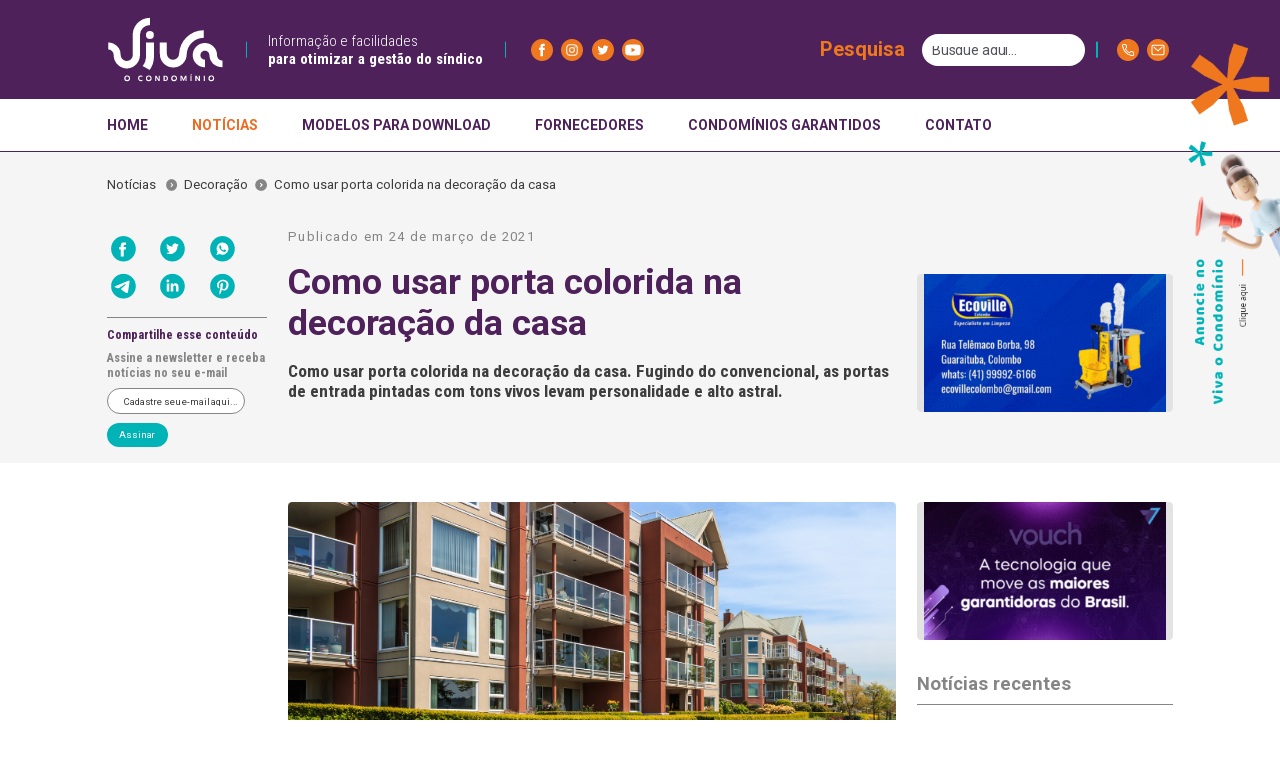

--- FILE ---
content_type: text/html; charset=UTF-8
request_url: https://vivaocondominio.com.br/noticias/decoracao/como-usar-porta-colorida-na-decoracao-da-casa/
body_size: 25254
content:
<!DOCTYPE html>
<html lang="pt-BR" >

<head>
	<meta charset="UTF-8">
	<meta name="viewport" content="width=device-width, initial-scale=1">
	<link rel="profile" href="https://gmpg.org/xfn/11">
	<!-- <link rel="preload" href="/js/responsive.js" as="script"> -->
	
	<meta name='robots' content='index, follow, max-image-preview:large, max-snippet:-1, max-video-preview:-1' />

	<!-- This site is optimized with the Yoast SEO plugin v26.7 - https://yoast.com/wordpress/plugins/seo/ -->
	<title>Como usar porta colorida na decoração da casa - Viva o Condomínio</title>
	<meta name="description" content="Como usar porta colorida na decoração da casa. Fugindo do convencional, as portas de entrada pintadas com tons vivos levam personalidade e alto astral." />
	<link rel="canonical" href="https://vivaocondominio.com.br/noticias/decoracao/como-usar-porta-colorida-na-decoracao-da-casa/" />
	<meta property="og:locale" content="pt_BR" />
	<meta property="og:type" content="article" />
	<meta property="og:title" content="Como usar porta colorida na decoração da casa - Viva o Condomínio" />
	<meta property="og:description" content="Como usar porta colorida na decoração da casa. Fugindo do convencional, as portas de entrada pintadas com tons vivos levam personalidade e alto astral." />
	<meta property="og:url" content="https://vivaocondominio.com.br/noticias/decoracao/como-usar-porta-colorida-na-decoracao-da-casa/" />
	<meta property="og:site_name" content="Viva o Condomínio" />
	<meta property="article:published_time" content="2021-03-24T22:30:10+00:00" />
	<meta property="article:modified_time" content="2024-04-17T18:22:20+00:00" />
	<meta property="og:image" content="https://vivaocondominio.com.br/wp-content/uploads/2019/10/e-mail-94.png" />
	<meta property="og:image:width" content="778" />
	<meta property="og:image:height" content="428" />
	<meta property="og:image:type" content="image/png" />
	<meta name="author" content="vivaocondominio" />
	<meta name="twitter:card" content="summary_large_image" />
	<meta name="twitter:label1" content="Escrito por" />
	<meta name="twitter:data1" content="vivaocondominio" />
	<meta name="twitter:label2" content="Est. tempo de leitura" />
	<meta name="twitter:data2" content="3 minutos" />
	<script type="application/ld+json" class="yoast-schema-graph">{"@context":"https://schema.org","@graph":[{"@type":"Article","@id":"https://vivaocondominio.com.br/noticias/decoracao/como-usar-porta-colorida-na-decoracao-da-casa/#article","isPartOf":{"@id":"https://vivaocondominio.com.br/noticias/decoracao/como-usar-porta-colorida-na-decoracao-da-casa/"},"author":{"name":"vivaocondominio","@id":"https://vivaocondominio.com.br/#/schema/person/3c597cc4d2bdee35d77abf4bdbc8d9f7"},"headline":"Como usar porta colorida na decoração da casa","datePublished":"2021-03-24T22:30:10+00:00","dateModified":"2024-04-17T18:22:20+00:00","mainEntityOfPage":{"@id":"https://vivaocondominio.com.br/noticias/decoracao/como-usar-porta-colorida-na-decoracao-da-casa/"},"wordCount":471,"commentCount":0,"publisher":{"@id":"https://vivaocondominio.com.br/#organization"},"image":{"@id":"https://vivaocondominio.com.br/noticias/decoracao/como-usar-porta-colorida-na-decoracao-da-casa/#primaryimage"},"thumbnailUrl":"https://vivaocondominio.com.br/wp-content/uploads/2019/10/e-mail-94.png","keywords":["cor","decoração","personalidade","portas","portas coloridas"],"articleSection":["Decoração"],"inLanguage":"pt-BR","potentialAction":[{"@type":"CommentAction","name":"Comment","target":["https://vivaocondominio.com.br/noticias/decoracao/como-usar-porta-colorida-na-decoracao-da-casa/#respond"]}]},{"@type":"WebPage","@id":"https://vivaocondominio.com.br/noticias/decoracao/como-usar-porta-colorida-na-decoracao-da-casa/","url":"https://vivaocondominio.com.br/noticias/decoracao/como-usar-porta-colorida-na-decoracao-da-casa/","name":"Como usar porta colorida na decoração da casa - Viva o Condomínio","isPartOf":{"@id":"https://vivaocondominio.com.br/#website"},"primaryImageOfPage":{"@id":"https://vivaocondominio.com.br/noticias/decoracao/como-usar-porta-colorida-na-decoracao-da-casa/#primaryimage"},"image":{"@id":"https://vivaocondominio.com.br/noticias/decoracao/como-usar-porta-colorida-na-decoracao-da-casa/#primaryimage"},"thumbnailUrl":"https://vivaocondominio.com.br/wp-content/uploads/2019/10/e-mail-94.png","datePublished":"2021-03-24T22:30:10+00:00","dateModified":"2024-04-17T18:22:20+00:00","description":"Como usar porta colorida na decoração da casa. Fugindo do convencional, as portas de entrada pintadas com tons vivos levam personalidade e alto astral.","breadcrumb":{"@id":"https://vivaocondominio.com.br/noticias/decoracao/como-usar-porta-colorida-na-decoracao-da-casa/#breadcrumb"},"inLanguage":"pt-BR","potentialAction":[{"@type":"ReadAction","target":["https://vivaocondominio.com.br/noticias/decoracao/como-usar-porta-colorida-na-decoracao-da-casa/"]}]},{"@type":"ImageObject","inLanguage":"pt-BR","@id":"https://vivaocondominio.com.br/noticias/decoracao/como-usar-porta-colorida-na-decoracao-da-casa/#primaryimage","url":"https://vivaocondominio.com.br/wp-content/uploads/2019/10/e-mail-94.png","contentUrl":"https://vivaocondominio.com.br/wp-content/uploads/2019/10/e-mail-94.png","width":778,"height":428},{"@type":"BreadcrumbList","@id":"https://vivaocondominio.com.br/noticias/decoracao/como-usar-porta-colorida-na-decoracao-da-casa/#breadcrumb","itemListElement":[{"@type":"ListItem","position":1,"name":"Início","item":"https://vivaocondominio.com.br/"},{"@type":"ListItem","position":2,"name":"Notícias","item":"https://vivaocondominio.com.br/noticias/"},{"@type":"ListItem","position":3,"name":"Como usar porta colorida na decoração da casa"}]},{"@type":"WebSite","@id":"https://vivaocondominio.com.br/#website","url":"https://vivaocondominio.com.br/","name":"Viva o Condomínio","description":"Informação e facilidades para otimizar a gestão do síndico","publisher":{"@id":"https://vivaocondominio.com.br/#organization"},"potentialAction":[{"@type":"SearchAction","target":{"@type":"EntryPoint","urlTemplate":"https://vivaocondominio.com.br/?s={search_term_string}"},"query-input":{"@type":"PropertyValueSpecification","valueRequired":true,"valueName":"search_term_string"}}],"inLanguage":"pt-BR"},{"@type":"Organization","@id":"https://vivaocondominio.com.br/#organization","name":"Viva o Condomínio","url":"https://vivaocondominio.com.br/","logo":{"@type":"ImageObject","inLanguage":"pt-BR","@id":"https://vivaocondominio.com.br/#/schema/logo/image/","url":"https://vivaocondominio.com.br/wp-content/uploads/2019/12/cropped-LOGO-VIVA-O-CONDOMINIO-fundo-transparente.png","contentUrl":"https://vivaocondominio.com.br/wp-content/uploads/2019/12/cropped-LOGO-VIVA-O-CONDOMINIO-fundo-transparente.png","width":888,"height":888,"caption":"Viva o Condomínio"},"image":{"@id":"https://vivaocondominio.com.br/#/schema/logo/image/"}},{"@type":"Person","@id":"https://vivaocondominio.com.br/#/schema/person/3c597cc4d2bdee35d77abf4bdbc8d9f7","name":"vivaocondominio","image":{"@type":"ImageObject","inLanguage":"pt-BR","@id":"https://vivaocondominio.com.br/#/schema/person/image/","url":"https://secure.gravatar.com/avatar/8f76080ce8cd987e5d5e9bf14659d3307f97a3199afd5d3a5ca69827aa65e06f?s=96&d=mm&r=g","contentUrl":"https://secure.gravatar.com/avatar/8f76080ce8cd987e5d5e9bf14659d3307f97a3199afd5d3a5ca69827aa65e06f?s=96&d=mm&r=g","caption":"vivaocondominio"}}]}</script>
	<!-- / Yoast SEO plugin. -->


<link rel='dns-prefetch' href='//www.googletagmanager.com' />
<link rel="alternate" type="application/rss+xml" title="Feed para Viva o Condomínio &raquo;" href="https://vivaocondominio.com.br/feed/" />
<link rel="alternate" type="application/rss+xml" title="Feed de comentários para Viva o Condomínio &raquo;" href="https://vivaocondominio.com.br/comentarios/feed/" />
<link rel="alternate" type="application/rss+xml" title="Feed de comentários para Viva o Condomínio &raquo; Como usar porta colorida na decoração da casa" href="https://vivaocondominio.com.br/noticias/decoracao/como-usar-porta-colorida-na-decoracao-da-casa/feed/" />
<link rel="alternate" title="oEmbed (JSON)" type="application/json+oembed" href="https://vivaocondominio.com.br/wp-json/oembed/1.0/embed?url=https%3A%2F%2Fvivaocondominio.com.br%2Fnoticias%2Fdecoracao%2Fcomo-usar-porta-colorida-na-decoracao-da-casa%2F" />
<link rel="alternate" title="oEmbed (XML)" type="text/xml+oembed" href="https://vivaocondominio.com.br/wp-json/oembed/1.0/embed?url=https%3A%2F%2Fvivaocondominio.com.br%2Fnoticias%2Fdecoracao%2Fcomo-usar-porta-colorida-na-decoracao-da-casa%2F&#038;format=xml" />
<link rel="alternate" type="application/rss+xml" title="Feed de Viva o Condomínio &raquo; Story" href="https://vivaocondominio.com.br/web-stories/feed/"><style id='wp-img-auto-sizes-contain-inline-css' type='text/css'>
img:is([sizes=auto i],[sizes^="auto," i]){contain-intrinsic-size:3000px 1500px}
/*# sourceURL=wp-img-auto-sizes-contain-inline-css */
</style>
<style id='wp-block-library-inline-css' type='text/css'>
:root{--wp-block-synced-color:#7a00df;--wp-block-synced-color--rgb:122,0,223;--wp-bound-block-color:var(--wp-block-synced-color);--wp-editor-canvas-background:#ddd;--wp-admin-theme-color:#007cba;--wp-admin-theme-color--rgb:0,124,186;--wp-admin-theme-color-darker-10:#006ba1;--wp-admin-theme-color-darker-10--rgb:0,107,160.5;--wp-admin-theme-color-darker-20:#005a87;--wp-admin-theme-color-darker-20--rgb:0,90,135;--wp-admin-border-width-focus:2px}@media (min-resolution:192dpi){:root{--wp-admin-border-width-focus:1.5px}}.wp-element-button{cursor:pointer}:root .has-very-light-gray-background-color{background-color:#eee}:root .has-very-dark-gray-background-color{background-color:#313131}:root .has-very-light-gray-color{color:#eee}:root .has-very-dark-gray-color{color:#313131}:root .has-vivid-green-cyan-to-vivid-cyan-blue-gradient-background{background:linear-gradient(135deg,#00d084,#0693e3)}:root .has-purple-crush-gradient-background{background:linear-gradient(135deg,#34e2e4,#4721fb 50%,#ab1dfe)}:root .has-hazy-dawn-gradient-background{background:linear-gradient(135deg,#faaca8,#dad0ec)}:root .has-subdued-olive-gradient-background{background:linear-gradient(135deg,#fafae1,#67a671)}:root .has-atomic-cream-gradient-background{background:linear-gradient(135deg,#fdd79a,#004a59)}:root .has-nightshade-gradient-background{background:linear-gradient(135deg,#330968,#31cdcf)}:root .has-midnight-gradient-background{background:linear-gradient(135deg,#020381,#2874fc)}:root{--wp--preset--font-size--normal:16px;--wp--preset--font-size--huge:42px}.has-regular-font-size{font-size:1em}.has-larger-font-size{font-size:2.625em}.has-normal-font-size{font-size:var(--wp--preset--font-size--normal)}.has-huge-font-size{font-size:var(--wp--preset--font-size--huge)}.has-text-align-center{text-align:center}.has-text-align-left{text-align:left}.has-text-align-right{text-align:right}.has-fit-text{white-space:nowrap!important}#end-resizable-editor-section{display:none}.aligncenter{clear:both}.items-justified-left{justify-content:flex-start}.items-justified-center{justify-content:center}.items-justified-right{justify-content:flex-end}.items-justified-space-between{justify-content:space-between}.screen-reader-text{border:0;clip-path:inset(50%);height:1px;margin:-1px;overflow:hidden;padding:0;position:absolute;width:1px;word-wrap:normal!important}.screen-reader-text:focus{background-color:#ddd;clip-path:none;color:#444;display:block;font-size:1em;height:auto;left:5px;line-height:normal;padding:15px 23px 14px;text-decoration:none;top:5px;width:auto;z-index:100000}html :where(.has-border-color){border-style:solid}html :where([style*=border-top-color]){border-top-style:solid}html :where([style*=border-right-color]){border-right-style:solid}html :where([style*=border-bottom-color]){border-bottom-style:solid}html :where([style*=border-left-color]){border-left-style:solid}html :where([style*=border-width]){border-style:solid}html :where([style*=border-top-width]){border-top-style:solid}html :where([style*=border-right-width]){border-right-style:solid}html :where([style*=border-bottom-width]){border-bottom-style:solid}html :where([style*=border-left-width]){border-left-style:solid}html :where(img[class*=wp-image-]){height:auto;max-width:100%}:where(figure){margin:0 0 1em}html :where(.is-position-sticky){--wp-admin--admin-bar--position-offset:var(--wp-admin--admin-bar--height,0px)}@media screen and (max-width:600px){html :where(.is-position-sticky){--wp-admin--admin-bar--position-offset:0px}}

/*# sourceURL=wp-block-library-inline-css */
</style><style id='global-styles-inline-css' type='text/css'>
:root{--wp--preset--aspect-ratio--square: 1;--wp--preset--aspect-ratio--4-3: 4/3;--wp--preset--aspect-ratio--3-4: 3/4;--wp--preset--aspect-ratio--3-2: 3/2;--wp--preset--aspect-ratio--2-3: 2/3;--wp--preset--aspect-ratio--16-9: 16/9;--wp--preset--aspect-ratio--9-16: 9/16;--wp--preset--color--black: #000000;--wp--preset--color--cyan-bluish-gray: #abb8c3;--wp--preset--color--white: #ffffff;--wp--preset--color--pale-pink: #f78da7;--wp--preset--color--vivid-red: #cf2e2e;--wp--preset--color--luminous-vivid-orange: #ff6900;--wp--preset--color--luminous-vivid-amber: #fcb900;--wp--preset--color--light-green-cyan: #7bdcb5;--wp--preset--color--vivid-green-cyan: #00d084;--wp--preset--color--pale-cyan-blue: #8ed1fc;--wp--preset--color--vivid-cyan-blue: #0693e3;--wp--preset--color--vivid-purple: #9b51e0;--wp--preset--gradient--vivid-cyan-blue-to-vivid-purple: linear-gradient(135deg,rgb(6,147,227) 0%,rgb(155,81,224) 100%);--wp--preset--gradient--light-green-cyan-to-vivid-green-cyan: linear-gradient(135deg,rgb(122,220,180) 0%,rgb(0,208,130) 100%);--wp--preset--gradient--luminous-vivid-amber-to-luminous-vivid-orange: linear-gradient(135deg,rgb(252,185,0) 0%,rgb(255,105,0) 100%);--wp--preset--gradient--luminous-vivid-orange-to-vivid-red: linear-gradient(135deg,rgb(255,105,0) 0%,rgb(207,46,46) 100%);--wp--preset--gradient--very-light-gray-to-cyan-bluish-gray: linear-gradient(135deg,rgb(238,238,238) 0%,rgb(169,184,195) 100%);--wp--preset--gradient--cool-to-warm-spectrum: linear-gradient(135deg,rgb(74,234,220) 0%,rgb(151,120,209) 20%,rgb(207,42,186) 40%,rgb(238,44,130) 60%,rgb(251,105,98) 80%,rgb(254,248,76) 100%);--wp--preset--gradient--blush-light-purple: linear-gradient(135deg,rgb(255,206,236) 0%,rgb(152,150,240) 100%);--wp--preset--gradient--blush-bordeaux: linear-gradient(135deg,rgb(254,205,165) 0%,rgb(254,45,45) 50%,rgb(107,0,62) 100%);--wp--preset--gradient--luminous-dusk: linear-gradient(135deg,rgb(255,203,112) 0%,rgb(199,81,192) 50%,rgb(65,88,208) 100%);--wp--preset--gradient--pale-ocean: linear-gradient(135deg,rgb(255,245,203) 0%,rgb(182,227,212) 50%,rgb(51,167,181) 100%);--wp--preset--gradient--electric-grass: linear-gradient(135deg,rgb(202,248,128) 0%,rgb(113,206,126) 100%);--wp--preset--gradient--midnight: linear-gradient(135deg,rgb(2,3,129) 0%,rgb(40,116,252) 100%);--wp--preset--font-size--small: 13px;--wp--preset--font-size--medium: 20px;--wp--preset--font-size--large: 36px;--wp--preset--font-size--x-large: 42px;--wp--preset--spacing--20: 0.44rem;--wp--preset--spacing--30: 0.67rem;--wp--preset--spacing--40: 1rem;--wp--preset--spacing--50: 1.5rem;--wp--preset--spacing--60: 2.25rem;--wp--preset--spacing--70: 3.38rem;--wp--preset--spacing--80: 5.06rem;--wp--preset--shadow--natural: 6px 6px 9px rgba(0, 0, 0, 0.2);--wp--preset--shadow--deep: 12px 12px 50px rgba(0, 0, 0, 0.4);--wp--preset--shadow--sharp: 6px 6px 0px rgba(0, 0, 0, 0.2);--wp--preset--shadow--outlined: 6px 6px 0px -3px rgb(255, 255, 255), 6px 6px rgb(0, 0, 0);--wp--preset--shadow--crisp: 6px 6px 0px rgb(0, 0, 0);}:where(.is-layout-flex){gap: 0.5em;}:where(.is-layout-grid){gap: 0.5em;}body .is-layout-flex{display: flex;}.is-layout-flex{flex-wrap: wrap;align-items: center;}.is-layout-flex > :is(*, div){margin: 0;}body .is-layout-grid{display: grid;}.is-layout-grid > :is(*, div){margin: 0;}:where(.wp-block-columns.is-layout-flex){gap: 2em;}:where(.wp-block-columns.is-layout-grid){gap: 2em;}:where(.wp-block-post-template.is-layout-flex){gap: 1.25em;}:where(.wp-block-post-template.is-layout-grid){gap: 1.25em;}.has-black-color{color: var(--wp--preset--color--black) !important;}.has-cyan-bluish-gray-color{color: var(--wp--preset--color--cyan-bluish-gray) !important;}.has-white-color{color: var(--wp--preset--color--white) !important;}.has-pale-pink-color{color: var(--wp--preset--color--pale-pink) !important;}.has-vivid-red-color{color: var(--wp--preset--color--vivid-red) !important;}.has-luminous-vivid-orange-color{color: var(--wp--preset--color--luminous-vivid-orange) !important;}.has-luminous-vivid-amber-color{color: var(--wp--preset--color--luminous-vivid-amber) !important;}.has-light-green-cyan-color{color: var(--wp--preset--color--light-green-cyan) !important;}.has-vivid-green-cyan-color{color: var(--wp--preset--color--vivid-green-cyan) !important;}.has-pale-cyan-blue-color{color: var(--wp--preset--color--pale-cyan-blue) !important;}.has-vivid-cyan-blue-color{color: var(--wp--preset--color--vivid-cyan-blue) !important;}.has-vivid-purple-color{color: var(--wp--preset--color--vivid-purple) !important;}.has-black-background-color{background-color: var(--wp--preset--color--black) !important;}.has-cyan-bluish-gray-background-color{background-color: var(--wp--preset--color--cyan-bluish-gray) !important;}.has-white-background-color{background-color: var(--wp--preset--color--white) !important;}.has-pale-pink-background-color{background-color: var(--wp--preset--color--pale-pink) !important;}.has-vivid-red-background-color{background-color: var(--wp--preset--color--vivid-red) !important;}.has-luminous-vivid-orange-background-color{background-color: var(--wp--preset--color--luminous-vivid-orange) !important;}.has-luminous-vivid-amber-background-color{background-color: var(--wp--preset--color--luminous-vivid-amber) !important;}.has-light-green-cyan-background-color{background-color: var(--wp--preset--color--light-green-cyan) !important;}.has-vivid-green-cyan-background-color{background-color: var(--wp--preset--color--vivid-green-cyan) !important;}.has-pale-cyan-blue-background-color{background-color: var(--wp--preset--color--pale-cyan-blue) !important;}.has-vivid-cyan-blue-background-color{background-color: var(--wp--preset--color--vivid-cyan-blue) !important;}.has-vivid-purple-background-color{background-color: var(--wp--preset--color--vivid-purple) !important;}.has-black-border-color{border-color: var(--wp--preset--color--black) !important;}.has-cyan-bluish-gray-border-color{border-color: var(--wp--preset--color--cyan-bluish-gray) !important;}.has-white-border-color{border-color: var(--wp--preset--color--white) !important;}.has-pale-pink-border-color{border-color: var(--wp--preset--color--pale-pink) !important;}.has-vivid-red-border-color{border-color: var(--wp--preset--color--vivid-red) !important;}.has-luminous-vivid-orange-border-color{border-color: var(--wp--preset--color--luminous-vivid-orange) !important;}.has-luminous-vivid-amber-border-color{border-color: var(--wp--preset--color--luminous-vivid-amber) !important;}.has-light-green-cyan-border-color{border-color: var(--wp--preset--color--light-green-cyan) !important;}.has-vivid-green-cyan-border-color{border-color: var(--wp--preset--color--vivid-green-cyan) !important;}.has-pale-cyan-blue-border-color{border-color: var(--wp--preset--color--pale-cyan-blue) !important;}.has-vivid-cyan-blue-border-color{border-color: var(--wp--preset--color--vivid-cyan-blue) !important;}.has-vivid-purple-border-color{border-color: var(--wp--preset--color--vivid-purple) !important;}.has-vivid-cyan-blue-to-vivid-purple-gradient-background{background: var(--wp--preset--gradient--vivid-cyan-blue-to-vivid-purple) !important;}.has-light-green-cyan-to-vivid-green-cyan-gradient-background{background: var(--wp--preset--gradient--light-green-cyan-to-vivid-green-cyan) !important;}.has-luminous-vivid-amber-to-luminous-vivid-orange-gradient-background{background: var(--wp--preset--gradient--luminous-vivid-amber-to-luminous-vivid-orange) !important;}.has-luminous-vivid-orange-to-vivid-red-gradient-background{background: var(--wp--preset--gradient--luminous-vivid-orange-to-vivid-red) !important;}.has-very-light-gray-to-cyan-bluish-gray-gradient-background{background: var(--wp--preset--gradient--very-light-gray-to-cyan-bluish-gray) !important;}.has-cool-to-warm-spectrum-gradient-background{background: var(--wp--preset--gradient--cool-to-warm-spectrum) !important;}.has-blush-light-purple-gradient-background{background: var(--wp--preset--gradient--blush-light-purple) !important;}.has-blush-bordeaux-gradient-background{background: var(--wp--preset--gradient--blush-bordeaux) !important;}.has-luminous-dusk-gradient-background{background: var(--wp--preset--gradient--luminous-dusk) !important;}.has-pale-ocean-gradient-background{background: var(--wp--preset--gradient--pale-ocean) !important;}.has-electric-grass-gradient-background{background: var(--wp--preset--gradient--electric-grass) !important;}.has-midnight-gradient-background{background: var(--wp--preset--gradient--midnight) !important;}.has-small-font-size{font-size: var(--wp--preset--font-size--small) !important;}.has-medium-font-size{font-size: var(--wp--preset--font-size--medium) !important;}.has-large-font-size{font-size: var(--wp--preset--font-size--large) !important;}.has-x-large-font-size{font-size: var(--wp--preset--font-size--x-large) !important;}
/*# sourceURL=global-styles-inline-css */
</style>

<style id='classic-theme-styles-inline-css' type='text/css'>
/*! This file is auto-generated */
.wp-block-button__link{color:#fff;background-color:#32373c;border-radius:9999px;box-shadow:none;text-decoration:none;padding:calc(.667em + 2px) calc(1.333em + 2px);font-size:1.125em}.wp-block-file__button{background:#32373c;color:#fff;text-decoration:none}
/*# sourceURL=/wp-includes/css/classic-themes.min.css */
</style>
<link rel='stylesheet' id='contact-form-7-css' href='https://vivaocondominio.com.br/wp-content/plugins/contact-form-7/includes/css/styles.css?ver=6.1.4' type='text/css' media='all' />
<link rel='stylesheet' id='wpa-css-css' href='https://vivaocondominio.com.br/wp-content/plugins/honeypot/includes/css/wpa.css?ver=2.3.04' type='text/css' media='all' />
<link rel='stylesheet' id='wpcf7-redirect-script-frontend-css' href='https://vivaocondominio.com.br/wp-content/plugins/wpcf7-redirect/build/assets/frontend-script.css?ver=2c532d7e2be36f6af233' type='text/css' media='all' />
<link rel='stylesheet' id='ojutu-style-css' href='https://vivaocondominio.com.br/wp-content/themes/OJUTU-1920/style.css?ver=6.9' type='text/css' media='all' />

<!-- Snippet da etiqueta do Google (gtag.js) adicionado pelo Site Kit -->
<!-- Snippet do Google Análises adicionado pelo Site Kit -->
<script type="text/javascript" src="https://www.googletagmanager.com/gtag/js?id=GT-5D9KC6K" id="google_gtagjs-js" async></script>
<script type="text/javascript" id="google_gtagjs-js-after">
/* <![CDATA[ */
window.dataLayer = window.dataLayer || [];function gtag(){dataLayer.push(arguments);}
gtag("set","linker",{"domains":["vivaocondominio.com.br"]});
gtag("js", new Date());
gtag("set", "developer_id.dZTNiMT", true);
gtag("config", "GT-5D9KC6K");
//# sourceURL=google_gtagjs-js-after
/* ]]> */
</script>
<link rel="https://api.w.org/" href="https://vivaocondominio.com.br/wp-json/" /><link rel="alternate" title="JSON" type="application/json" href="https://vivaocondominio.com.br/wp-json/wp/v2/posts/43709" /><link rel="EditURI" type="application/rsd+xml" title="RSD" href="https://vivaocondominio.com.br/xmlrpc.php?rsd" />
<meta name="generator" content="WordPress 6.9" />
<link rel='shortlink' href='https://vivaocondominio.com.br/?p=43709' />
<meta name="generator" content="Site Kit by Google 1.170.0" /><!-- Analytics by WP Statistics - https://wp-statistics.com -->
<link rel="canonical" href="https://vivaocondominio.com.br/noticias/decoracao/como-usar-porta-colorida-na-decoracao-da-casa/"><link rel="icon" href="https://vivaocondominio.com.br/wp-content/uploads/2019/12/cropped-cropped-LOGO-VIVA-O-CONDOMINIO-fundo-transparente-32x32.png" sizes="32x32" />
<link rel="icon" href="https://vivaocondominio.com.br/wp-content/uploads/2019/12/cropped-cropped-LOGO-VIVA-O-CONDOMINIO-fundo-transparente-192x192.png" sizes="192x192" />
<link rel="apple-touch-icon" href="https://vivaocondominio.com.br/wp-content/uploads/2019/12/cropped-cropped-LOGO-VIVA-O-CONDOMINIO-fundo-transparente-180x180.png" />
<meta name="msapplication-TileImage" content="https://vivaocondominio.com.br/wp-content/uploads/2019/12/cropped-cropped-LOGO-VIVA-O-CONDOMINIO-fundo-transparente-270x270.png" />

    
</head>

<header>
	<div id="menu-wrap">
	<div class="menu flex">
		<div class="menu-bl-1 flex">
			<div class="menu-logo">
				<a href="https://vivaocondominio.com.br">
					<img src="https://vivaocondominio.com.br/wp-content/themes/OJUTU-1920/assets/images/logo-menu-170x144px.svg" alt="">
				</a>
			</div>
			<div class="menu-informacao">
				<div class="fio-lateral"></div>
				<p class="R-22-0-3">Informação e facilidades<br>
					<span class="R-22-0-7">para otimizar a gestão do síndico</span>
				</p>
			</div>
			<div class="menu-redes">
				<div class="fio-lateral"></div>
				<a href="https://www.facebook.com/vivaocondominio" target="_blank">
					<img src="https://vivaocondominio.com.br/wp-content/themes/OJUTU-1920/assets/images/facebook-48.svg" alt="">
				</a>
				<a href="https://www.instagram.com/vivaocondominio/" target="_blank">
					<img src="https://vivaocondominio.com.br/wp-content/themes/OJUTU-1920/assets/images/instagram-48.svg" alt="">
				</a>
				<a href="https://twitter.com/vivaocondominio" target="_blank">
					<img src="https://vivaocondominio.com.br/wp-content/themes/OJUTU-1920/assets/images/twitter-48.svg" alt="">
				</a>
				<a href="https://www.youtube.com/channel/UCvzLkxpSCeKoiLFt42eJlUQ" target="_blank">
					<img src="https://vivaocondominio.com.br/wp-content/themes/OJUTU-1920/assets/images/youtube-48.svg" alt="">
				</a>
			</div>
		</div>
		<div class="menu-bl-2 flex">
			<div class="search-menu">
				<form role="search" method="get" class="menu-busca" action="https://vivaocondominio.com.br/" >
	<div class="menu-busca-wrapper" id="busca-wrapper">
		<p class="B-27-8-5">Pesquisa</p>
		<input onblur="search_fechar(this)" onfocus="search_maior(this)" type="text" placeholder="Busque aqui..." value="" name="s" id="menu-busca" />
		<input type="submit" id="menu-busca-botao" value="" />
	</div>
</form>

<style>
	.menu-busca-wrapper{
		display: flex;
		align-items: center;
		justify-content: center;
		width: calc(var(--v)*400px);
		justify-content: right;
		transition: 0.5s;
	}

	.menu-busca-wrapper p{
		margin-right: var(--24);
	}

	#menu-busca{
		display: flex;
		justify-content: left;
		align-items: center;
	 	height: 2rem;
		/* width: calc(var(--v)*214px); */
		border-radius: var(--24);
		padding-left: 10px;
		border: none;
		margin-right: var(--12);
		font-size: 14px;
		/* transition: 0.5s; */
		/* font-size: 16px;  */
	}

	#menu-busca::placeholder {
		font-size: 14px;
		color: #52525b;
	}

	#menu-busca-botao{
		background-image: url('https://vivaocondominio.com.br/wp-content/themes/OJUTU-1920/assets/images/busca-verde-48.svg');
		height: 2rem;
		aspect-ratio: 1;
		background-position: center;
		background-size: contain;
		background-color: var(--C7);
		border: none;
		border-radius: var(--48);
		transition: 0.3s;
		margin-right: calc(var(--v)*24px);
	}

	#menu-busca-botao:hover{
		background-color: var(--C7O);
	}

	.search_abrir{
		width: calc(var(--v)*284px) !important;
	}
	
	.wrapper-abrir{
		width: calc(var(--v)*505px);
	}

	@media screen and (orientation:portrait) {
		.search-abrir{
			width: 100% !important;
		}		
	}
</style>

<script>
	function search_maior(x){
		x.classList.add('search_abrir');
		document.getElementById('busca-wrapper').classList.add('wrapper-abrir')
	}
	function search_fechar(x){
		x.classList.remove('search_abrir');
		document.getElementById('busca-wrapper').classList.remove('wrapper-abrir')
	}
</script>			</div>
			<div class="menu-contato">
				<div class="fio-lateral"></div>
				<a href="https://wa.me/+554133249062?text=Ol%C3%A1!%20Gostaria%20de%20mais%20informa%C3%A7%C3%B5es%20sobre%20o%20Viva%20o%20Condom%C3%ADnio!" target="_blank">
					<img src="https://vivaocondominio.com.br/wp-content/themes/OJUTU-1920/assets/images/fone-48.svg" alt="">
				</a>
				<a href="mailto:comercial@vivaocondominio.com.br" target="_blank">
					<img src="https://vivaocondominio.com.br/wp-content/themes/OJUTU-1920/assets/images/e-mail-48.svg" alt="">
				</a>
			</div>
		</div>
	</div>
	<div class="sub-menu">

			<ul style="padding-left: 8.33%;">
				<li><a href="https://vivaocondominio.com.br" >HOME</a></li>
				<li><a href="https://vivaocondominio.com.br/noticias" class="ativo">NOTÍCIAS</a></li>
				<li><a href="https://vivaocondominio.com.br/formularios" >MODELOS PARA DOWNLOAD</a></li>
				<li><a href="https://vivaocondominio.com.br/fornecedores"  >FORNECEDORES</a></li>
				<li><a href="https://vivaocondominio.com.br/condominios-garantidos"  >CONDOMÍNIOS GARANTIDOS</a></li>
				<li><a href="https://vivaocondominio.com.br/contato" >CONTATO</a></li>
			</ul>
		
	</div>
</div>

<style>
	#menu-wrap{
		position: fixed;
		z-index: 999;
		width: 100vw;
		top: 0;
	}
	.menu{
		width: 100%;
		height: var(--144);
		background-color: var(--C6);
		padding: 0 8.33%;
		transition: 0.3s;
	}
	.sub-menu ul li a{
		transition: 0.3s;
	}
	.ativo, .sub-menu ul li a:hover{
		color: var(--C8);
	}
	.menu-logo{
		height: 100%;
	}
	.menu-logo img{
		height: var(--144);
		width: auto;
		padding-right: var(--32);
		transition: 0.3s;
	}
	.menu-informacao{
		padding: 0 var(--32);
		position: relative;
	}
	.fio-lateral{
		height: var(--24);
		width: calc(var(--v)*2px);
		position: absolute;
		top: 50%;
		left: 0;
		transform: translateY(-50%);
		background-color: var(--C7);
	}
	.menu-bl-1{
		justify-content: left;
		height: 100%;
	}
	.menu-bl-2{
		justify-content: right;
		width: fit-content;
	}
	.menu-redes{
		display: flex;
		padding: 0 var(--32);
		position: relative;
	}
	.menu-contato{
		padding: 0 0 0 calc(var(--v)*24px);
		position: relative;
	}
	.menu-redes a, .menu-contato a, .siga-viva a{
		background-color: var(--C8);
		margin: var(--6);
		display: flex;
		border-radius: 50%;
		align-items: center;
		transition: 0.3s;
	}
	.menu-redes a:hover, .menu-contato a:hover, .siga-viva a:hover{
		background-color: var(--C8O);	
	}
	.menu-contato{
		display: flex;
	}
	.menu-redes a img, .menu-contato a img{
		height:  var(--32);
		aspect-ratio: 1;
	}
	.sub-menu{
		width: 100%;
		background-color: white;
		/* padding: 0 8.33%; */
	}
	.sub-menu ul{
		display: inline-flex;
		justify-content: left;
		padding: var(--24) 0;
		border-bottom: calc(var(--v)*2px) solid var(--C6);
		width: 100%;
		position: relative;
	}
	.sub-menu ul li{
		margin-right: calc(var(--v)*64px);
	}
	.menu-scroller .menu{
		height: var(--96);
	}
	.menu-scroller .menu-logo img{
		height: var(--96);
	}
	.menu-scroller .sub-menu ul{
		padding: var(--12) 0;
	}
	.menu-toggler{
		position: absolute;
		top: 50%;
		transform: translateY(-50%);
		right: 0;
		cursor: pointer;
	}
	.bar{
		width: var(--32);
		height: calc(var(--v)*1px);
		background-color: var(--C2);
		border-radius: calc(var(--v)*3px);
		margin: calc(var(--v)*6px) 0;
		transition: 0.3s;
	}
	.menu-toggle .bar-1{
		transform: rotate(-45deg) translate(calc(var(--v)*-2px), calc(var(--v)*-2px));
		width: calc(var(--v)*18px);
	}
	
	.menu-toggle .bar-3{
		transform: rotate(45deg) translate(calc(var(--v)*-2px), calc(var(--v)*1px));
		width: calc(var(--v)*18px);
	}
	@media screen and (orientation: portrait){
		#menu-wrap{
			display: none;
		}
		.search-abrir{
			width: 100% !important;
		}
	}
</style>

<script>
	
	function menu_scroll(){
		if (document.body.scrollTop > 200 || document.documentElement.scrollTop > 200) {
			document.getElementById('menu-wrap').classList.add('menu-scroller');
		} else {
			document.getElementById("menu-wrap").classList.remove("menu-scroller");
		}
	}

	function menu_toggler(x){
		x.classList.toggle('menu-toggle')

	}
	

	window.addEventListener('scroll',menu_scroll,false);

</script>	<div class="section menu-mobile">
	<div class="content menu-mobile-content">
		<div class="menu-logo">
			<a href="https://vivaocondominio.com.br">
				<img class="menu-img-logo" src="https://vivaocondominio.com.br/wp-content/themes/OJUTU-1920/assets/images/logo-menu-170x144px.svg" alt="Viva o Condomínio Logo">
			</a>
			<div class="menu-redes">
				<div class="fio-lateral"></div>
				<a href="https://www.facebook.com/vivaocondominio" target="_blank" rel="noopener" aria-label="Facebook">
					<img src="https://vivaocondominio.com.br/wp-content/themes/OJUTU-1920/assets/images/facebook-48.svg" alt="Facebook">
				</a>
				<a href="https://www.instagram.com/vivaocondominio/" target="_blank" rel="noopener" aria-label="Instagram">
					<img src="https://vivaocondominio.com.br/wp-content/themes/OJUTU-1920/assets/images/instagram-48.svg" alt="Instagram">
				</a>				
			</div>
		</div>		
		<div class="menu-tog-wrap">
			<button class="menu-mobile_tog" id="menu-toggler" style="background: none; border: none" onclick="menu_toggler_mobile(this)" aria-expanded="false" aria-controls="menu-toggler-mobile" aria-label="Abrir/Fechar menu">
				<div class="bar-mobile bar-mobile-1"></div>
				<div class="bar-mobile bar-mobile-2"></div>
				<div class="bar-mobile bar-mobile-3"></div>
			</button>
		</div>
	</div>	
</div>

<div class="search-menu">
	<form role="search" method="get" class="menu-busca" action="https://vivaocondominio.com.br/" >
	<div class="menu-busca-wrapper" id="busca-wrapper">
		<p class="B-27-8-5">Pesquisa</p>
		<input onblur="search_fechar(this)" onfocus="search_maior(this)" type="text" placeholder="Busque aqui..." value="" name="s" id="menu-busca" />
		<input type="submit" id="menu-busca-botao" value="" />
	</div>
</form>

<style>
	.menu-busca-wrapper{
		display: flex;
		align-items: center;
		justify-content: center;
		width: calc(var(--v)*400px);
		justify-content: right;
		transition: 0.5s;
	}

	.menu-busca-wrapper p{
		margin-right: var(--24);
	}

	#menu-busca{
		display: flex;
		justify-content: left;
		align-items: center;
	 	height: 2rem;
		/* width: calc(var(--v)*214px); */
		border-radius: var(--24);
		padding-left: 10px;
		border: none;
		margin-right: var(--12);
		font-size: 14px;
		/* transition: 0.5s; */
		/* font-size: 16px;  */
	}

	#menu-busca::placeholder {
		font-size: 14px;
		color: #52525b;
	}

	#menu-busca-botao{
		background-image: url('https://vivaocondominio.com.br/wp-content/themes/OJUTU-1920/assets/images/busca-verde-48.svg');
		height: 2rem;
		aspect-ratio: 1;
		background-position: center;
		background-size: contain;
		background-color: var(--C7);
		border: none;
		border-radius: var(--48);
		transition: 0.3s;
		margin-right: calc(var(--v)*24px);
	}

	#menu-busca-botao:hover{
		background-color: var(--C7O);
	}

	.search_abrir{
		width: calc(var(--v)*284px) !important;
	}
	
	.wrapper-abrir{
		width: calc(var(--v)*505px);
	}

	@media screen and (orientation:portrait) {
		.search-abrir{
			width: 100% !important;
		}		
	}
</style>

<script>
	function search_maior(x){
		x.classList.add('search_abrir');
		document.getElementById('busca-wrapper').classList.add('wrapper-abrir')
	}
	function search_fechar(x){
		x.classList.remove('search_abrir');
		document.getElementById('busca-wrapper').classList.remove('wrapper-abrir')
	}
</script></div>

<div class="menu-mobile-abrir" id="menu-toggler-mobile" aria-hidden="true">
	<div class="submenu-mobile">
		<ul>
			<li><a href="https://vivaocondominio.com.br" >HOME</a></li>
			<li><a href="https://vivaocondominio.com.br" class="ativo">NOTÍCIAS</a></li>
			<li><a href="https://vivaocondominio.com.br" >MODELOS PARA DOWNLOAD</a></li>
			<li><a href="https://vivaocondominio.com.br" >FORNECEDORES</a></li>
			<li><a href="https://vivaocondominio.com.br" >CONDOMÍNIOS GARANTIDOS</a></li>
			<li><a href="https://vivaocondominio.com.br" >ANUNCIE NO VIVA</a></li>
			<div class="menu-contato">
				<div class="fio-lateral"></div>
				<a href="https://vivaocondominio.com.br" target="_blank" rel="noopener" aria-label="Contato via telefone">
					<img src="https://vivaocondominio.com.br/wp-content/themes/OJUTU-1920/assets/images/fone-48.svg" alt="Telefone">
				</a>
				<a href="mailto:contato@seudominio.com" aria-label="Enviar e-mail">
					<img src="https://vivaocondominio.com.br/wp-content/themes/OJUTU-1920/assets/images/e-mail-48.svg" alt="E-mail">
				</a>
				<a href="https://twitter.com/vivaocondominio" target="_blank" rel="noopener" aria-label="Twitter">
					<img src="https://vivaocondominio.com.br/wp-content/themes/OJUTU-1920/assets/images/twitter-48.svg" alt="Twitter">
				</a>
				<a href="https://www.youtube.com/channel/UCvzLkxpSCeKoiLFt42eJlUQ" target="_blank" rel="noopener" aria-label="YouTube">
					<img src="https://vivaocondominio.com.br/wp-content/themes/OJUTU-1920/assets/images/youtube-48.svg" alt="YouTube">
				</a>
			</div>
		</ul>
	</div>	
</div>

<style>
	.menu-mobile, .menu-mobile-abrir {
		display: none;
	}

	.submenu-mobile ul li a {
		font-family: system-ui, -apple-system, BlinkMacSystemFont, 'Segoe UI', Roboto, Oxygen, Ubuntu, Cantarell, 'Open Sans', 'Helvetica Neue', sans-serif;
		font-weight: 500;
	}
	
	@media screen and (orientation: portrait){
		.menu-mobile {
			display: block;
			position: fixed;
			top: 0;
			background-color: var(--C6);
			padding: calc(var(--h)*12px) 0;
			z-index: 999;
			width: 100%;
		}
		.search-menu {
			display: block;
			position: fixed;
			top: calc(var(--h)*96px);
			background: #EF771E;
			z-index: 998;
			width: 100%;
			padding: calc(var(--h)*12px) 5%;
		}
		.menu-busca-wrapper {	
			width:100%;	
			margin: 0 0 0 auto;
		}
		#menu-busca {
			width: 80%;
		}
		#menu-busca.search_abrir {
			width: 80% !important;
		}
		.menu-mobile-content {
			display: flex;
			justify-content: space-between;
		}
		.menu-mobile-abrir_open {
			width: 100%;
		}
		.menu-busca-wrapper p {
			display: none;
		}
		.search-abrir {
			width: 100% !important;
		}
		.menu-logo {
			display: flex;
		}
		.menu-logo img {			
			padding-right: 0;
		}
		.menu-img-logo {
			height: calc(var(--h)*70px) !important;
			padding-right: calc(var(--h)*9px) !important;
		}
		.menu-redes, .menu-contato {
			align-items: center;
			padding: 0 calc(var(--h)*9px);
		}
		.menu-redes a, .menu-contato a {
			aspect-ratio: 1;
			height: calc(var(--h)*24px);
			justify-content: center;
			display: inline-flex;
			align-items: center;
		}
		.menu-redes a img, .menu-contato a img {
			height: calc(var(--h)*20px);
		}
		.bar-mobile {
			width: calc(var(--h)*32px);
			height: calc(var(--h)*1px);
			background-color: var(--C8);
			border-radius: calc(var(--h)*3px);
			margin: calc(var(--h)*6px) 0;
			transition: 0.3s;
		}
		.menu-toggler-mobile .bar-mobile-1 {
			transform: rotate(-45deg) translate(calc(var(--h)*-2px), calc(var(--h)*-2px));
			width: calc(var(--h)*18px);
		}
		.menu-toggler-mobile .bar-mobile-3 {
			transform: rotate(45deg) translate(calc(var(--h)*-2px), calc(var(--h)*1px));
			width: calc(var(--h)*18px);
		}
		.menu-tog-wrap {
			display: flex;
			align-items: center;
		}
		.menu-mobile-abrir {
			width: 0;
			position: fixed;
			top: 0;
			height: 65vh;
			display: flex;
			align-items: center;
			background-color: #f4f4f5;
			z-index: 998;
			right: 0;			
			transition: 0.5s;
			padding: calc(var(--h)*130px) 0 calc(var(--h)*20px);
		}
		.menu-mobile-abrir li {
			margin-bottom: calc(var(--h)*20px);
			width: 80vh;
		}
		.menu-mobile-abrir_open {
			padding: calc(var(--h)*130px) 10% calc(var(--h)*20px);
			width: 100vw;
		}
		.submenu-mobile {
			width: 80vw;
			max-width: unset;
		}
		.menu-contato {
			padding: 0 !important;
			margin-top: calc(var(--v)*96px);
		}
		.menu-contato .fio-lateral {
			display: none;
		}
	}
</style>

<script>
	function menu_toggler_mobile(button) {
		button.classList.toggle('menu-toggler-mobile');
		const menu = document.getElementById('menu-toggler-mobile');
		const expanded = button.classList.contains('menu-toggler-mobile');
		
		if (expanded) {
			menu.classList.add('menu-mobile-abrir_open');
			menu.setAttribute('aria-hidden', 'false');
			button.setAttribute('aria-expanded', 'true');
		} else {
			menu.classList.remove('menu-mobile-abrir_open');
			menu.setAttribute('aria-hidden', 'true');
			button.setAttribute('aria-expanded', 'false');
		}
	}
</script>
</header>

<body>
  
<a href="/contato"><div class="section icone-lateral"></div></a>

<div class="section topo-noticia">
	<div class="content topo-noticia-content">
		<p class="categorias-topo M-19-2-5">
			<a href="https://vivaocondominio.com.br/noticias">Notícias &nbsp&nbsp</a>
			<img class="flecha-noticias" src="https://vivaocondominio.com.br/wp-content/themes/OJUTU-1920/assets/images/flecha-noticias.svg" alt="">&nbsp&nbsp
			<span>
        <a href="https://vivaocondominio.com.br/decoracao">Decoração</a>				
			</span> &nbsp&nbsp
			<img class="flecha-noticias" src="https://vivaocondominio.com.br/wp-content/themes/OJUTU-1920/assets/images/flecha-noticias.svg" alt=""> <span class="dnm">&nbsp&nbsp</span>
			Como usar porta colorida na decoração da casa		</p>
	</div>
</div>

<div class="section single-post">
	<div class="content single-post-content grid-topo-noticia">
		<div>
      <div class="grid-topo-1 sticky-sidebar">
        <div class="sidebar__inner">
          <div id="redes-fixo">
            <div class="redes-l1">
              <a href="https://www.facebook.com/sharer/sharer.php?u=https://vivaocondominio.com.br/noticias/decoracao/como-usar-porta-colorida-na-decoracao-da-casa/" target="_blank">
                <img class="redes-single" src="https://vivaocondominio.com.br/wp-content/themes/OJUTU-1920/assets/images/facebook-single.svg" alt="">
              </a>
              <a href="https://twitter.com/intent/tweet?url=https://vivaocondominio.com.br/noticias/decoracao/como-usar-porta-colorida-na-decoracao-da-casa/" target="_blank">
                <img class="redes-single" src="https://vivaocondominio.com.br/wp-content/themes/OJUTU-1920/assets/images/twitter-single.svg" alt="">
              </a>
              <a href="https://api.whatsapp.com/send?l=pt_BR&text=https://vivaocondominio.com.br/noticias/decoracao/como-usar-porta-colorida-na-decoracao-da-casa/" target="_blank" >
                <img class="redes-single" src="https://vivaocondominio.com.br/wp-content/themes/OJUTU-1920/assets/images/whatsapp-single.svg" alt="">
              </a>
            </div>

            <br>
            <div class="redes-l1">
              <a href="https://t.me/share/url?url=https://vivaocondominio.com.br/noticias/decoracao/como-usar-porta-colorida-na-decoracao-da-casa/" target="_blank" >
                <img class="redes-single" src="https://vivaocondominio.com.br/wp-content/themes/OJUTU-1920/assets/images/telegram-single.svg" alt="">
              </a>
              <a target="_blank" href="https://www.linkedin.com/shareArticle?mini=true&url=https://vivaocondominio.com.br/noticias/decoracao/como-usar-porta-colorida-na-decoracao-da-casa/">
                <img class="redes-single" src="https://vivaocondominio.com.br/wp-content/themes/OJUTU-1920/assets/images/linkedin-single.svg" alt="">
              </a>
              <a href="http://pinterest.com/pin/create/button/?url=https://vivaocondominio.com.br/noticias/decoracao/como-usar-porta-colorida-na-decoracao-da-casa/" target="_blank">
                <img class="redes-single" src="https://vivaocondominio.com.br/wp-content/themes/OJUTU-1920/assets/images/pinterest-single.svg" alt="">
              </a>
            </div>
            <div>
              <p class="tt-compartilhe R-18-6-7">Compartilhe esse conteúdo</p>
              <p class="txt-newsletter R-18-3-7">Assine a newsletter e receba notícias no seu e-mail</p>
              
<div class="wpcf7 no-js" id="wpcf7-f57566-o1" lang="pt-BR" dir="ltr" data-wpcf7-id="57566">
<div class="screen-reader-response"><p role="status" aria-live="polite" aria-atomic="true"></p> <ul></ul></div>
<form action="/noticias/decoracao/como-usar-porta-colorida-na-decoracao-da-casa/#wpcf7-f57566-o1" method="post" class="wpcf7-form init" aria-label="Formulários de contato" novalidate="novalidate" data-status="init">
<fieldset class="hidden-fields-container"><input type="hidden" name="_wpcf7" value="57566" /><input type="hidden" name="_wpcf7_version" value="6.1.4" /><input type="hidden" name="_wpcf7_locale" value="pt_BR" /><input type="hidden" name="_wpcf7_unit_tag" value="wpcf7-f57566-o1" /><input type="hidden" name="_wpcf7_container_post" value="0" /><input type="hidden" name="_wpcf7_posted_data_hash" value="" />
</fieldset>
<span class="wpcf7-form-control-wrap" data-name="email-272"><input size="40" maxlength="400" class="wpcf7-form-control wpcf7-email wpcf7-text wpcf7-validates-as-email M-14-2-5" id="email-newsletter" aria-invalid="false" placeholder="Cadastre seu e-mail aqui..." value="" type="email" name="email-272" /></span>
<input class="wpcf7-form-control wpcf7-submit has-spinner M-14-0-5" id="submit-newsletter" type="submit" value="Assinar" /><div class="wpcf7-response-output" aria-hidden="true"></div>
</form>
</div>
            </div>
          </div>
        </div>
      </div>
    </div>

		<div class="single_post_wrapper">
      <div id="calcHeader" class="single-header">
        <p class="data M-19-3-5">Publicado em 24 de março de 2021</p>
        <h1 class="the_title B-52-6-8">Como usar porta colorida na decoração da casa<h1>        <div class="the_excerpt R-25-2-7"><p>Como usar porta colorida na decoração da casa. Fugindo do convencional, as portas de entrada pintadas com tons vivos levam personalidade e alto astral.</p>
</div>
      </div>

							
				<div class="the_thumbnail" style="background-image: url(https://vivaocondominio.com.br/wp-content/uploads/2019/10/e-mail-94.png);"></div>
				
				<div class="the_content M-23-2-5"><h5><strong>Fugindo do convencional, as portas de entrada pintadas com tons vivos levam personalidade e alto astral para casas e apartamentos</strong></h5>
<p>As portas vão muito além da função de proteger e resguardar uma residência ou cumprir a divisão dos ambientes. Investir em opções coloridas é uma forma de transformá-las em protagonistas dos projetos, trazendo estilo e personalidade. Mas não basta, simplesmente, escolher um tom e pronto! É preciso que ela faça parte do visual eleito para a <a href="/ptype_news/conheca-as-tendencias-de-decoracao-para-2021-para-sua-cozinha/" target="_blank" rel="noopener noreferrer">decoração</a> e tenha equilíbrio com os demais elementos.</p>
<p>“O primeiro passo é escolher qual será o tipo de porta de entrada, de abertura tradicional ou pivotante, em que o acionamento acontece por meio de pivôs (ou pinos) instalados nas partes inferior e superior da porta, na mesma direção”, explica a arquiteta Marina Carvalho. “Depois é hora de eleger o estilo, os tons e os acabamentos que vão compor o ambiente, definidos em conjunto com os moradores”, completa a profissional.</p>
<h6></h6>
<h6><strong>Tonalidades</strong></h6>
<p>Há quem prefira pintar do mesmo tom das paredes, criando uma superfície única, como se fosse um grande painel. Mas também é possível adotar uma cor que contraste com os demais materiais do ambiente e tornar a porta evidente e chamativa. “Vale apostar em tonalidades presentes na decoração ou em nuances vibrantes e únicas, que apareçam com máximo de destaque, dando um ar de modernidade e descontração para o projeto”, explica Marina.</p>
<p>Tons pastel, mais doces e suaves, também são bem-vindos, especialmente para quem tem medo de enjoar da porta futuramente. “Eles deixam a casa mais leve sem tanta informação logo de cara. É uma boa opção, principalmente, em ambientes onde os móveis apresentam uma paleta neutra e tranquila”.</p>
<p>Outra ideia para escolher a pintura da porta, que não tem erro, é alinhar com as cores de alguns objetos presentes no ambiente. “Escolher a tonalidade a partir dos <a href="https://www.instagram.com/p/CMpltVSsNBO/" target="_blank" rel="noopener noreferrer">elementos decorativos</a> é uma alternativa muito comum, pois isso traz muito equilíbrio e harmonia na composição”, comenta a arquiteta.</p>
<p>Para colorir a folha, há duas opções mais usadas: revesti-la com laminados melamínicos, a conhecida Formica, ou cobri-la com tintas específicas. Caso a porta seja de madeira, a tinta mais usada é o esmalte, que atualmente pode ser encontrado em versões à base de água e com secagem mais rápida. Mas o processo de pintura de uma folha de madeira nova ou antiga muda bastante e interfere na aderência da tinta. “Para que o resultado na pintura seja positivo e duradouro, recomendo contratar profissionais especializados para fazer esse tipo de serviço. Assim, além de economizar tempo, a porta ficará exatamente do jeito que você quer”, finaliza Marina.</p>
<p>&nbsp;</p>
<p>&nbsp;</p>
<h6><span style="font-size: 10pt;"><strong>Fonte: A Gazeta</strong></span></h6>
</div>
				<div class="erro-pauta">
					<a href="https://vivaocondominio.com.br/contato-2"><p class="R-22-3-7">Comunicar erro</p></a>
					<img class="icone-erro-pauta" src="https://vivaocondominio.com.br/wp-content/themes/OJUTU-1920/assets/images/comunicar-erro.png" alt="">
					<a href="https://vivaocondominio.com.br/contato-2"><p class="R-22-3-7 txt-pauta">Sugerir pauta</p></a>
					<img class="icone-erro-pauta" src="https://vivaocondominio.com.br/wp-content/themes/OJUTU-1920/assets/images/sugestao.png" alt="">
				</div>

				<div class="block-newsletter">
					<div>
						<p class="R-22-6-7">Assine a newsletter do Viva e receba <br>notícias como esta no seu e-mail</p>
					</div>
					<div>
						
<div class="wpcf7 no-js" id="wpcf7-f57576-p43709-o2" lang="pt-BR" dir="ltr" data-wpcf7-id="57576">
<div class="screen-reader-response"><p role="status" aria-live="polite" aria-atomic="true"></p> <ul></ul></div>
<form action="/noticias/decoracao/como-usar-porta-colorida-na-decoracao-da-casa/#wpcf7-f57576-p43709-o2" method="post" class="wpcf7-form init" aria-label="Formulários de contato" novalidate="novalidate" data-status="init">
<fieldset class="hidden-fields-container"><input type="hidden" name="_wpcf7" value="57576" /><input type="hidden" name="_wpcf7_version" value="6.1.4" /><input type="hidden" name="_wpcf7_locale" value="pt_BR" /><input type="hidden" name="_wpcf7_unit_tag" value="wpcf7-f57576-p43709-o2" /><input type="hidden" name="_wpcf7_container_post" value="43709" /><input type="hidden" name="_wpcf7_posted_data_hash" value="" />
</fieldset>
<div class="box-form">
<span class="wpcf7-form-control-wrap" data-name="email-272"><input size="40" maxlength="400" class="wpcf7-form-control wpcf7-email wpcf7-text wpcf7-validates-as-email M-14-2-5" aria-invalid="false" placeholder="Cadastre seu e-mail aqui..." value="" type="email" name="email-272" /></span> 
<input class="wpcf7-form-control wpcf7-submit has-spinner M-14-0-5" type="submit" value="Assinar" />
</div><div class="wpcf7-response-output" aria-hidden="true"></div>
</form>
</div>
					</div>
				</div>

				<div class="comente">
					<p class="B-32-6-8 tt-comente">Comente essa postagem</p>
					<p class="R-22-3-5">O seu endereço de e-mail não será publicado. Campos marcados com * são obrigatórios. <br><br></p>
					<p class="R-22-6-7">Seu comentário será moderado pelo Viva o Condomínio e publicado após sua aprovação.</p>
					
					
<br>
<br>
	<div id="respond" class="comment-respond">
		<h3 id="reply-title" class="comment-reply-title"> <small><a rel="nofollow" id="cancel-comment-reply-link" href="/noticias/decoracao/como-usar-porta-colorida-na-decoracao-da-casa/#respond" style="display:none;">Cancelar resposta</a></small></h3><form action="https://vivaocondominio.com.br/wp-comments-post.php" method="post" id="commentform" class="comment-form"><p class="comment-form-comment"><label class="visually-hidden" for="comment">Comentário</label><textarea id="comment" class="R-18-2-5" name="comment" cols="45" rows="8" aria-required="true" required="" placeholder="Escreva seu comentário aqui..."></textarea></p><p class="comment-form-author"><label class="visually-hidden" for="author">Nome</label><input id="author" name="author" placeholder="Seu nome*" type="text" size="30" maxlength="245" value=""  aria-required='true' /></p>
<p class="comment-form-email"><label class="visually-hidden" for="email">Email</label><input id="email" name="email" type="email" placeholder="Seu e-mail*" size="30" maxlength="100" value="" size="30" aria-required='true' /></p>
<p class="comment-form-cookies-consent R-18-2-5"><input id="wp-comment-cookies-consent" name="wp-comment-cookies-consent" type="checkbox" value="yes" required="">
      <label for="wp-comment-cookies-consent">Concordo que meus dados enviados serão coletados e armazenados.</label>
      </p>
<p class="form-submit"><input name="submit" type="submit" id="submit" class="submit M-14-0-5" value="Enviar" /> <input type='hidden' name='comment_post_ID' value='43709' id='comment_post_ID' />
<input type='hidden' name='comment_parent' id='comment_parent' value='0' />
</p></form>	</div><!-- #respond -->
	
<style>
	#comment{
		align-content: center;
		border: none;
		height: calc(var(--v)*241px);
	}
	.rc-anchor-container{
		max-width: 99% !important;
	}
	#submit{
		background-color: #00B3B6;
		width: calc(var(--v)*89px);
		height: calc(var(--v)*52px);
		margin: 0;
		border-radius: calc(var(--v)*40px);
		cursor: pointer;
		border: none;
	}
	#submit:hover{
		background-color: var(--C7O);
	}
</style>







			  </div>
        <div class="leia-mais grid-2">
          <div class="share">
            <a href="" target="_blank"><img src="" alt=""></a>
          </div>
          
	<nav class="navigation post-navigation" aria-label="Leia mais notícias">
		<h2 class="screen-reader-text">Leia mais notícias</h2>
		<div class="nav-links"><div class="nav-previous"><a href="https://vivaocondominio.com.br/noticias/dia-a-dia/uso-de-ferramentas-tecnologicas-cresce-em-condominios-durante-pandemia/" rel="prev">></a></div><div class="nav-next"><a href="https://vivaocondominio.com.br/noticias/legislacao/corte-de-agua-de-inquilino-inadimplente-gera-indenizacao/" rel="next"><</a></div></div>
	</nav>        </div>
		  	  </div>

    <div>
      <div class="single-header pb-0">
        <div class="anuncio-blog-1">
                                                            <a href="https://vivaocondominio.com.br/fornecedores/ecoville-produtos-de-limpeza/" target="_blank">
                <div class="anc-offset" style="background-image:url('https://vivaocondominio.com.br/wp-content/uploads/2025/09/Ecoville-produtos-de-limpeza.gif')"></div>
              </a>			
                                        </div>
      </div>

      <div class="sidebar">
	<div class="">
                              <a href="https://www.vouchsolucoes.com.br/" target="_blank">
          <div class="anc-offset" style="background-image:url('https://vivaocondominio.com.br/wp-content/uploads/2025/12/GIF_VIVACONDOMINIO3.gif')"></div>
        </a>			
                </div>

  <style>
    .anc-offset{
      width: calc(var(--v)*376px);
      height: calc(var(--v)*200px);
      position: relative;
      background-size: contain;
      background-position: center;
      background-repeat: no-repeat;
      margin-bottom: var(--24);
      background-color: var(--C4);
    }
  </style>
	<p class="B-27-3-5 noticias-recentes">Notícias recentes</p>
	<div class="blog-offset-wrapp bl-of-1">
											<a href="https://vivaocondominio.com.br/noticias/dia-a-dia/aluguel-por-temporada-condominios-rio/">
					<div class="blog-offset" style="background-image:url('https://vivaocondominio.com.br/wp-content/uploads/2026/01/shutterstock_2487113783-712x370-1.webp')">
						<div class="tt-blog-offset">
							<h2 class="R-22-6-7">Aluguel de curta temporada volta a gerar disputas em condomínios no Rio</h2>
						</div>
					</div>
				</a>
								</div>
	<div class="bl-of-2">
											<a href="https://vivaocondominio.com.br/noticias/areas-comuns/pl-multa-crianca-desacompanhada-condominio/" class="recentes-2-sideb">
					<span class="quadrado-side"></span>	
					<h2 class="R-18-2-5">Deixar crianças sozinhas em áreas comuns do condomínio pode gerar multa?</h2>
				</a>
							<a href="https://vivaocondominio.com.br/noticias/dia-a-dia/taxa-condominio-alta-brasil-2022-2025/" class="recentes-2-sideb">
					<span class="quadrado-side"></span>	
					<h2 class="R-18-2-5">Taxa de condomínio sobe 25% no Brasil e atinge média de R$ 516 em 2025</h2>
				</a>
							<a href="https://vivaocondominio.com.br/noticias/dia-a-dia/novas-regras-condominio-direito-condominial/" class="recentes-2-sideb">
					<span class="quadrado-side"></span>	
					<h2 class="R-18-2-5">As novas regras de condomínios e seus reflexos jurídicos na convivência condominial</h2>
				</a>
								</div>
	<div class="">
																									<a href="https://materiais.vivaocondominio.com.br/guia-essencial-para-assembleia-de-condominio" target="_blank">
							<div class="anc-offset" style="background-image:url('https://vivaocondominio.com.br/wp-content/uploads/2023/10/GIF-guia-essencial-para-uma-assembleia-de-sucesso.gif')"></div>
						</a>			
																</div>
	<p class="B-27-3-5 noticias-recentes">Veja também</p>
	<div>
											<div class="flex bl-of-3">
					<div style="background-image: url('https://vivaocondominio.com.br/wp-content/uploads/2023/01/criancas-de-ferias-no-condominio.jpg');" class="sidebar-img"></div>
					<a href="https://vivaocondominio.com.br/noticias/dia-a-dia/ferias-escolares-barulho-acidentes-condominio/" class="recentes-3-sideb">
						<!-- <span class="quadrado-side"></span>	 -->
						<h2 class="R-18-6-7">Férias: atenção com as crianças no condomínio</h2>
					</a>
				</div>
				
							<div class="flex bl-of-3">
					<div style="background-image: url('https://vivaocondominio.com.br/wp-content/uploads/2026/01/gettyimages-1193139647.webp');" class="sidebar-img"></div>
					<a href="https://vivaocondominio.com.br/noticias/dia-a-dia/jardim-europa-maior-taxa-condominio-sao-paulo/" class="recentes-3-sideb">
						<!-- <span class="quadrado-side"></span>	 -->
						<h2 class="R-18-6-7">Condomínio em São Paulo pode passar de R$ 3 mil; veja bairros mais caros</h2>
					</a>
				</div>
				
							<div class="flex bl-of-3">
					<div style="background-image: url('https://vivaocondominio.com.br/wp-content/uploads/2026/01/817299664-ruas-com-arquitetura-dos-edificios-da-cidade-resort-e-vegetacao-tropical-scaled-1.webp');" class="sidebar-img"></div>
					<a href="https://vivaocondominio.com.br/noticias/dia-a-dia/pequenas-atitudes-harmonia-convivencia-condominio/" class="recentes-3-sideb">
						<!-- <span class="quadrado-side"></span>	 -->
						<h2 class="R-18-6-7">Síndica lista dicas para melhorar a convivência em condomínios</h2>
					</a>
				</div>
				
							<div class="flex bl-of-3">
					<div style="background-image: url('https://vivaocondominio.com.br/wp-content/uploads/2026/01/carro-eletrico_1766974946383.jpg');" class="sidebar-img"></div>
					<a href="https://vivaocondominio.com.br/noticias/dia-a-dia/carro-eletrico-condominio-disputa-judicial-carregador/" class="recentes-3-sideb">
						<!-- <span class="quadrado-side"></span>	 -->
						<h2 class="R-18-6-7">Aumento de carros elétricos no país gera disputas judiciais para instalação de carregadores em condomínios</h2>
					</a>
				</div>
				
								</div>
	
	<div>
		<script async src="https://pagead2.googlesyndication.com/pagead/js/adsbygoogle.js?client=ca-pub-1493751474376935"
			 crossorigin="anonymous"></script>
		<!-- Bloco Teste -->
		<ins class="adsbygoogle"
			 style="display:block"
			 data-ad-client="ca-pub-1493751474376935"
			 data-ad-slot="1032281269"
			 data-ad-format="auto"
			 data-full-width-responsive="true"></ins>
		<script>
			 (adsbygoogle = window.adsbygoogle || []).push({});
		</script>
	</div>
</div>


<style>
	.blog-offset{
		width: calc(var(--v)*376px);
		max-width: 100%;
		height: calc(var(--v)*200px);
		position: relative;
		background-size: cover;
		background-position: center;
		margin-bottom: var(--24);
		border-radius: var(--6);
	}
	.tt-blog-offset{
		position: absolute;
		bottom: 0;
		left: 0;
		background-color: white;
		border-top-right-radius: var(--3);
		max-width: calc(var(--v)*284px);
		padding: var(--12) var(--24) 0 0;
	}
	.recentes-2-sideb{
		margin-bottom: calc(var(--v)*12px);
		display: block;
		position: relative;
		padding-left: calc(var(--v)*21px);
	}
	.quadrado-side{
		height: calc(var(--v)*6px);
		aspect-ratio: 1;
		background-color: var(--C6);
		position: absolute;
		top: calc(var(--v)*7px);
		left: 0;
	}
	.sidebar-img{
		height: calc(var(--v)*106px);
		aspect-ratio: 1;
		background-size: cover;
		border-radius: calc(var(--v)*6px);
	}
	.recentes-3-sideb{
    position: relative;
		width: calc(var(--v)*246px);
	}
	.noticias-recentes{
		margin: calc(var(--v)*48px) 0 calc(var(--v)*24px) ;
		padding-bottom: calc(var(--v)*12px);
		border-bottom: solid calc(var(--v)*1px) var(--C3);
	}
	.bl-of-1{
		padding: 0 0 calc(var(--v)*24px) 0 ;
		border-bottom: solid calc(var(--v)*1px) var(--C3);
		margin-bottom: calc(var(--v)*24px);
	}
	.bl-of-2{
		margin-bottom: calc(var(--v)*92px);
	}
	.bl-of-3{
		margin-bottom: calc(var(--v)*24px);
	}
	@media screen and (orientation:portrait){
		.noticias-recentes{
			margin:calc(var(--h)*48px) 0 calc(var(--h)*12px);
		}
		.sidebar{
			margin-bottom:calc(var(--h)*96px);
		}
	}

</style>    </div>
  </div>	
</div>

<footer class="site-footer">
  <div class="site-footer__inner">
    <!-- Colunas de links -->
    <div class="site-footer__grid">
      <div class="footer-column">
        <h2 class="footer-title">Para você</h2>
        <ul class="footer-list">
          <li><a href="/noticias" class="footer-link" target="_blank">Notícias</a></li>
          <li><a href="/colunistas" class="footer-link" target="_blank">Colunistas</a></li>
          <li>
            <span class="footer-list__group-title">Legislação condominial</span>
            <ul class="footer-list--nested">
              <li>
                <span class="footer-bullet"></span>
                <a href="http://www.planalto.gov.br/ccivil_03/leis/2002/l10406compilada.htm" class="footer-link" target="_blank">Código Civil</a>
              </li>
              <li>
                <span class="footer-bullet"></span>
                <a href="https://www.planalto.gov.br/ccivil_03/leis/l4591.htm" class="footer-link" target="_blank">Lei do Condomínio</a>
              </li>
              <li>
                <span class="footer-bullet"></span>
                <a href="https://www.planalto.gov.br/ccivil_03/leis/l8245.htm" class="footer-link" target="_blank">Lei do Inquilinato</a>
              </li>
            </ul>
          </li>
        </ul>
      </div>

      <div class="footer-column">
        <h2 class="footer-title">Para seu condomínio</h2>
        <ul class="footer-list">
          <li><a href="/fornecedores" class="footer-link">Fornecedores</a></li>
          <li><a href="/formularios" class="footer-link">Modelos para Download</a></li>
          <li><a href="/condominios-garantidos" class="footer-link">Solução para inadimplência</a></li>
        </ul>
      </div>

      <div class="footer-column">
        <h2 class="footer-title">Sobre o Portal</h2>
        <ul class="footer-list">
          <li><a href="/sobre-o-viva" class="footer-link">Conheça a história do Portal</a></li>
          <li><a href="/politica-de-privacidade" class="footer-link">Política de privacidade</a></li>
          <li><a href="/contato" class="footer-link">Contato</a></li>
        </ul>
      </div>

      <div class="footer-column">
        <h2 class="footer-title">Parceiros</h2>
        <ul class="footer-list">
          <li><a href="https://acgb.org.br/" class="footer-link" target="_blank">ACGB – Vida Urbana</a></li>
          <li><a href="https://vivaocondominio.com.br/condominios-garantidos" class="footer-link" target="_blank">Condomínios Garantidos</a></li>
          <li><a href="https://eletromidia.com.br/noseupredio/" class="footer-link" target="_blank">Eletromidia</a></li>
          <li><a href="https://www.livrariabonijuris.com.br/condominial" class="footer-link" target="_blank">Editora Bonijuris</a></li>
          <li><a href="https://www.vouchsolucoes.com.br/" class="footer-link" target="_blank">Vouch Soluções</a></li>
        </ul>
      </div>
    </div>

    <!-- Rodapé inferior -->
    <div class="site-footer__bottom">
      <div>
          <p class="footer-copy">© 2011 – 2026 Viva o Condomínio. Todos os direitos reservados.</p>
      <p class="footer-copy">Rua Marechal Deodoro, 235 • sl. 708 • Centro •
Curitiba • PR</p>
      <p class="footer-copy">CNPJ: 13.559.949/0001-78</p>
      </div>
      
      <div class="footer-social">
        <span class="footer-social__label">Siga o Viva o Condomínio:</span>
        <a href="https://www.facebook.com/vivaocondominio" class="footer-social__link" target="_blank" aria-label="Facebook">
          <img src="https://vivaocondominio.com.br/wp-content/themes/OJUTU-1920/assets/images/facebook-48.svg" alt="Facebook">
        </a>
        <a href="https://www.instagram.com/vivaocondominio/" class="footer-social__link" target="_blank" aria-label="Instagram">
          <img src="https://vivaocondominio.com.br/wp-content/themes/OJUTU-1920/assets/images/instagram-48.svg" alt="Instagram">
        </a>
        <a href="https://twitter.com/vivaocondominio" class="footer-social__link" target="_blank" aria-label="Twitter">
          <img src="https://vivaocondominio.com.br/wp-content/themes/OJUTU-1920/assets/images/twitter-48.svg" alt="Twitter">
        </a>
        <a href="https://www.youtube.com/channel/UCvzLkxpSCeKoiLFt42eJlUQ" class="footer-social__link" target="_blank" aria-label="YouTube">
          <img src="https://vivaocondominio.com.br/wp-content/themes/OJUTU-1920/assets/images/youtube-48.svg" alt="YouTube">
        </a>
      </div>
    </div>
  </div>
</footer>

<script type="speculationrules">
{"prefetch":[{"source":"document","where":{"and":[{"href_matches":"/*"},{"not":{"href_matches":["/wp-*.php","/wp-admin/*","/wp-content/uploads/*","/wp-content/*","/wp-content/plugins/*","/wp-content/themes/OJUTU-1920/*","/*\\?(.+)"]}},{"not":{"selector_matches":"a[rel~=\"nofollow\"]"}},{"not":{"selector_matches":".no-prefetch, .no-prefetch a"}}]},"eagerness":"conservative"}]}
</script>
<script type="text/javascript" src="https://vivaocondominio.com.br/wp-includes/js/dist/hooks.min.js?ver=dd5603f07f9220ed27f1" id="wp-hooks-js"></script>
<script type="text/javascript" src="https://vivaocondominio.com.br/wp-includes/js/dist/i18n.min.js?ver=c26c3dc7bed366793375" id="wp-i18n-js"></script>
<script type="text/javascript" id="wp-i18n-js-after">
/* <![CDATA[ */
wp.i18n.setLocaleData( { 'text direction\u0004ltr': [ 'ltr' ] } );
//# sourceURL=wp-i18n-js-after
/* ]]> */
</script>
<script type="text/javascript" src="https://vivaocondominio.com.br/wp-content/plugins/contact-form-7/includes/swv/js/index.js?ver=6.1.4" id="swv-js"></script>
<script type="text/javascript" id="contact-form-7-js-translations">
/* <![CDATA[ */
( function( domain, translations ) {
	var localeData = translations.locale_data[ domain ] || translations.locale_data.messages;
	localeData[""].domain = domain;
	wp.i18n.setLocaleData( localeData, domain );
} )( "contact-form-7", {"translation-revision-date":"2025-05-19 13:41:20+0000","generator":"GlotPress\/4.0.1","domain":"messages","locale_data":{"messages":{"":{"domain":"messages","plural-forms":"nplurals=2; plural=n > 1;","lang":"pt_BR"},"Error:":["Erro:"]}},"comment":{"reference":"includes\/js\/index.js"}} );
//# sourceURL=contact-form-7-js-translations
/* ]]> */
</script>
<script type="text/javascript" id="contact-form-7-js-before">
/* <![CDATA[ */
var wpcf7 = {
    "api": {
        "root": "https:\/\/vivaocondominio.com.br\/wp-json\/",
        "namespace": "contact-form-7\/v1"
    },
    "cached": 1
};
//# sourceURL=contact-form-7-js-before
/* ]]> */
</script>
<script type="text/javascript" src="https://vivaocondominio.com.br/wp-content/plugins/contact-form-7/includes/js/index.js?ver=6.1.4" id="contact-form-7-js"></script>
<script type="text/javascript" src="https://vivaocondominio.com.br/wp-includes/js/jquery/jquery.min.js?ver=3.7.1" id="jquery-core-js"></script>
<script type="text/javascript" src="https://vivaocondominio.com.br/wp-includes/js/jquery/jquery-migrate.min.js?ver=3.4.1" id="jquery-migrate-js"></script>
<script type="text/javascript" src="https://vivaocondominio.com.br/wp-content/plugins/honeypot/includes/js/wpa.js?ver=2.3.04" id="wpascript-js"></script>
<script type="text/javascript" id="wpascript-js-after">
/* <![CDATA[ */
wpa_field_info = {"wpa_field_name":"nvfoct7227","wpa_field_value":568304,"wpa_add_test":"no"}
//# sourceURL=wpascript-js-after
/* ]]> */
</script>
<script type="text/javascript" id="wpcf7-redirect-script-js-extra">
/* <![CDATA[ */
var wpcf7r = {"ajax_url":"https://vivaocondominio.com.br/wp-admin/admin-ajax.php"};
//# sourceURL=wpcf7-redirect-script-js-extra
/* ]]> */
</script>
<script type="text/javascript" src="https://vivaocondominio.com.br/wp-content/plugins/wpcf7-redirect/build/assets/frontend-script.js?ver=2c532d7e2be36f6af233" id="wpcf7-redirect-script-js"></script>
<script type="text/javascript" src="https://vivaocondominio.com.br/wp-content/themes/OJUTU-1920/js/responsive.js?ver=1.1" id="responsive-js"></script>
<script type="text/javascript" src="https://vivaocondominio.com.br/wp-content/themes/OJUTU-1920/js/navigation.js?ver=20151215" id="ojutu-navigation-js"></script>
<script type="text/javascript" src="https://vivaocondominio.com.br/wp-content/themes/OJUTU-1920/js/skip-link-focus-fix.js?ver=20151215" id="ojutu-skip-link-focus-fix-js"></script>
<script type="text/javascript" src="https://vivaocondominio.com.br/wp-content/themes/OJUTU-1920/js/main-min.js?ver=6.9" id="main-js"></script>
<script type="text/javascript" src="https://vivaocondominio.com.br/wp-includes/js/comment-reply.min.js?ver=6.9" id="comment-reply-js" async="async" data-wp-strategy="async" fetchpriority="low"></script>
<script type="text/javascript" id="wp-statistics-tracker-js-extra">
/* <![CDATA[ */
var WP_Statistics_Tracker_Object = {"requestUrl":"https://vivaocondominio.com.br/wp-json/wp-statistics/v2","ajaxUrl":"https://vivaocondominio.com.br/wp-admin/admin-ajax.php","hitParams":{"wp_statistics_hit":1,"source_type":"post","source_id":43709,"search_query":"","signature":"b848c0be00f142d6315048bea493cef2","endpoint":"hit"},"option":{"dntEnabled":"","bypassAdBlockers":"","consentIntegration":{"name":null,"status":[]},"isPreview":false,"userOnline":false,"trackAnonymously":false,"isWpConsentApiActive":false,"consentLevel":"disabled"},"isLegacyEventLoaded":"","customEventAjaxUrl":"https://vivaocondominio.com.br/wp-admin/admin-ajax.php?action=wp_statistics_custom_event&nonce=c059b8ef6c","onlineParams":{"wp_statistics_hit":1,"source_type":"post","source_id":43709,"search_query":"","signature":"b848c0be00f142d6315048bea493cef2","action":"wp_statistics_online_check"},"jsCheckTime":"60000"};
//# sourceURL=wp-statistics-tracker-js-extra
/* ]]> */
</script>
<script type="text/javascript" src="https://vivaocondominio.com.br/wp-content/plugins/wp-statistics/assets/js/tracker.js?ver=14.16" id="wp-statistics-tracker-js"></script>
<script type="text/javascript" src="https://d335luupugsy2.cloudfront.net/js/loader-scripts/908427c1-cb22-4f04-9c42-490e0d3cb54f-loader.js?ver=6.9" id="tracking-code-script-e1ed515f037a5ea9373f15ca3e551e5c-js"></script>

<style>
  :root {
    --footer-bg: #efefef;
    --footer-text: #333333;
    --footer-heading: #f57c00;    /* teal */
    --footer-link-hover: #f57c00; /* orange */
    --footer-border: #dddddd;
  }

  .site-footer {
    background: var(--footer-bg);
    color: var(--footer-text);
    font-family: sans-serif;
    font-size: 0.95rem;
    line-height: 1.6;
  }

  .site-footer__inner {
    max-width: 1200px;
    margin: 0 auto;
    padding: 2rem 1rem;
  }

  .site-footer__grid {
    display: grid;
    grid-template-columns: repeat(auto-fit, minmax(200px,1fr));
    gap: 2rem;
    border-bottom: 1px solid var(--footer-border);
    padding-bottom: 2rem;
  }

  .footer-column { }
  .footer-title {
    font-size: 1.2rem;
    font-weight: 600;
    color: var(--footer-heading);
    margin-bottom: 1rem;
  }

  .footer-list {
    list-style: none;
    margin: 0;
    padding: 0;
  }

  .footer-list__group-title {
    display: inline-block;
    margin-bottom: 0.5rem;
    font-weight: 500;
  }

  .footer-list--nested {
    list-style: none;
    margin: 0.5rem 0 1rem 1.5rem;
    padding: 0;
  }

  .footer-bullet {
    display: inline-block;
    width: 0.5rem;
    height: 0.5rem;
    background: var(--footer-heading);
    margin-right: 0.5rem;
    border-radius: 2px;
  }

  .footer-link {
    color: inherit;
    text-decoration: none;
    transition: color 0.2s ease-in-out;
  }
  .footer-link:hover {
    color: var(--footer-link-hover);
  }

  .site-footer__bottom {
    display: flex;
    flex-direction: column;
    align-items: center;
    padding-top: 2rem;
  }
  @media (min-width: 768px) {
    .site-footer__bottom {
      flex-direction: row;
      justify-content: space-between;
    }
  }

  .footer-copy {
    margin: 0;
    font-size: 0.9rem;
  }

  .footer-social {
    display: flex;
    align-items: center;
    gap: 0.75rem;
    margin-top: 1rem;
  }
  @media (min-width: 768px) {
    .footer-social {
      margin-top: 0;
    }
  }
  .footer-social__label {
    font-weight: 600;
    margin-right: 0.5rem;
    color: var(--footer-heading);
  }
  .footer-social__link img {
    width: 1.6rem;
    height: 1.6rem;
    display: block;
  }

	/* força os ícones brancos a ficarem pretos (ou escuros) */
	.footer-social__link img {
		filter: invert(1) brightness(0.8) contrast(1.2);
		transition: filter .2s ease-in-out;
	}

	/* opcional: suaviza o hover */
	.footer-social__link img:hover {
		filter: invert(1) brightness(0.8) contrast(1.2);
	}
</style>

<style>
  .block-newsletter {
    margin-top: calc(var(--v)*33px);
  }
	.comentarios-box{
		display: grid;
		grid-template-columns: 13% 83%;
		grid-gap: 4%;
		padding-top: calc(var(--v)*47px);
		align-items: center;
	}
	.img-comentario{
		width: calc(var(--v)*106px);
		height: auto;
	}
	.nome-data-comentarios{
		border-bottom: solid calc(var(--v)*1px) #858585;
		display: inline-flex;
		padding-bottom: calc(var(--v)*30px);
		width: 100%;
	}
	.flecha-comentarios{
		width: calc(var(--v)*24px);
		height: calc(var(--v)*24px);
		margin-left: calc(var(--v)*12px);
	}
	.data-comentarios{
		padding-left: calc(var(--v)*12px);
	}

	.txt-comentario-box{
		padding: calc(var(--v)*24px) 0 calc(var(--v)*34px);
	}
	.btn-responder-comentarios{
		background-color: #EF771E;
		width: fit-content;
		padding: calc(var(--v)*7px) calc(var(--v)*22px) calc(var(--v)*9px) calc(var(--v)*24px);
		border-radius: calc(var(--v)*50px);
	}

	.the_title{
		padding: calc(var(--v)*24px) 0 calc(var(--v)*24px) 0;
	}
	.topo-noticia{
		background-color: #F5F5F5;
		margin-top: calc(var(--v)*162px);
		/* min-height: calc(var(--v)*490px); */
	}
	.grid-topo-noticia{
		display: grid;
		grid-template-columns: 15% 57% 24%;
		grid-gap: 2%;
		padding-bottom: calc(var(--v)*48px);
	}
	.categorias-topo{
		padding: calc(var(--v)*48px) 0 calc(var(--v)*53px) 0;
		display: inline-flex;
	}

	.flecha-noticias{
		width: calc(var(--v)*20px);
		height: calc(var(--v)*20px);
		margin: 0 calc(var(--v)*12px) 0 calc(var(--v)*10px) 0;
	}
	.redes-single{
		width: calc(var(--v)*48px);
		margin-right:  calc(var(--v)*24px);
	}
	.the_thumbnail{
		width: 100%;
		height: calc(var(--v)*424px);
		background-size: cover;
		background-position: center;
		background-repeat: no-repeat;
		margin-bottom: calc(var(--v)*48px);
		border-radius: calc(var(--v)*6px);

	}
	.redes-l1{
		display: inline-flex;
	}
	.the_content h2{
		padding:calc(var(--v)*30px) 0;
	}
	.redes-fixo{
		position: fixed;
		top: calc(var(--v)*330px);
		width: calc(var(--v)*240px);
	}
	.tt-compartilhe{
		padding: calc(var(--v)*12px) 0 calc(var(--v)*12px) 0;
		border-top: solid calc(var(--v)*1px) #858585;
		margin-top: calc(var(--v)*20px);
	}
	.grid-topo-1{
		width: calc(var(--v)*240px);
	}
	#email-newsletter{
		width: calc(var(--v)*200px);
		background-color: white;
		height: calc(var(--v)*38px);
		border-radius: calc(var(--v)*40px);
		border: solid calc(var(--v)*1px) #858585;
		padding: calc(var(--v)*5px) 0 calc(var(--v)*5px) calc(var(--v)*24px);
	}
	#submit-newsletter{
		background-color: #00B3B6;
		width: calc(var(--v)*89px);
		height: calc(var(--v)*35px);
		margin: 0;
		border-radius: calc(var(--v)*140px);
		border: none;
		transition: 0.3s;
	}
	.g-recaptcha{
		margin-bottom:calc(var(--v)*24px);
	}
	#submit-newsletter:hover{
		background-color: var(--C7O);
	}
	.anuncio{
		width: calc(var(--v)*376px);
		height: auto;
	}
	.the_content ul{
		margin-bottom: calc(var(--v)*20px); 
		position: relative;
	}
	.the_content li {
		margin-left: calc(var(--v)*20px);
		margin-bottom: calc(var(--v)*6px);
	}
	.the_content li:before {
		content: '■';
		color:#00B3B6;
		position: absolute;
		left: 0;
		height: calc(var(--v)*3px);
		width: calc(var(--v)*3px);
		border-radius: calc(var(--v)*5px);
	}
	.the_content{
		border-bottom: solid calc(var(--v)*1px) #858585;
		margin-bottom: calc(var(--v)*33px);
		padding: 0 calc(var(--v)*82px) calc(var(--v)*48px) 0;
	}
	.box-newsletter{
    display: grid;
    grid-template-columns: 49% 49%;
    grid-gap: 2%;
    background-color: #F8F8F8;
    align-items: center;
    padding: 0 calc(var(--v)*36px) 0 calc(var(--v)*36px);
    height: calc(var(--v)*102px);
	}
	.box-form{
		display: inline-flex;
		align-items: center;
		margin-top: calc(var(--v)*33px);
	}
	.box-form #email-newsletter{
		margin: 0 calc(var(--v)*12px) 0 0 ;
	}
	#email-newsletter{
		margin: calc(var(--v)*12px) 0 calc(var(--v)*12px) 0;
	}
	.anuncio-blog-1{
		padding-top: calc(var(--v)*64px);
	}
	.tt-comente{
		padding: calc(var(--v)*206px) 0 calc(var(--v)*30px) 0;
		border-bottom: solid calc(var(--v)*1px) #858585;
		margin-bottom: calc(var(--v)*24px);
	}
	.comment-form{
		background-color: #F5F5F5;
		padding: calc(var(--v)*50px) calc(var(--v)*42px);
		border-radius: calc(var(--v)*10px);
	}
	.comentarios-box.child{
		margin-left: calc(var(--v)*48px);
	}
	.erro-pauta p{
		transition: 0.3s;
	}
	.erro-pauta p:hover{
		color: var(--C8);
	}
	@media screen and (orientation: portrait){
		.grid-topo-noticia, .box-newsletter, .comment-form, .box-form{
			display: block;
		}
		.box-newsletter{
			padding:calc(var(--h)*12px) 0;
		}
		.redes-fixo{
			display: none;
			position: unset;
			width: 100%;
		}
		#comment, .blog-offset{
			width: 100%;
		}
		.grid-topo-1{
			width: 100%;
			padding-bottom: calc(var(--h)*30px);
		}
		.redes-single {
			width: calc(var(--h)*48px);
			margin-right: calc(var(--h)*24px);
		}
		#email-newsletter {
			width: 80%;
			margin: auto !important;
			display: flex;
			height: calc(var(--h)*28px);
			padding: calc(var(--h)*5px) 0 calc(var(--h)*5px) calc(var(--h)*24px);
		}
		.topo-noticia-content{
			padding-top: calc(var(--h)*50px);
		}
		.blog-offset{
			width: 100%;
			display: block;
			aspect-ratio: 3.7/2;
			height: auto;
		}
		.tt-blog-offset{
			width: 80%;
			max-width: unset;
		}
		.bl-of-3{
			display: flex;			
		}
		.recentes-3-sideb{
      position: relative;
			width: 80%;
		}
		.sidebar-img{
			width: 18%;
			height: auto;
			aspect-ratio: 1;
		}
		.the_content{
			padding-right: 0;
		}
		.icone-lateral{
			display: none;
		}
		.categorias-topo{
			align-items: center;
		}
		.flecha-noticias {
			width: calc(var(--h)*15px);
			height: calc(var(--h)*15px);
			transform: translateY(-10%);
		}
		.the_thumbnail{
			width: 100%;
			border-radius: 0;
			aspect-ratio: 16/9;
			height: auto;
		}
		.the_content li:before {
			left: calc(var(--h)*-7px);
		}
		#author{
			margin-top: calc(var(--h)*36px);
		}
		.topo-noticia{
			padding-top: calc(var(--h)*50px);
		}
		.dnm{display: none}
	}

</style>

<script>
  function adjustHeaderHeight() {
    var headerHeight = document.getElementById('calcHeader').clientHeight;
    var headers = document.querySelectorAll('.single-header');

    headers.forEach(function(header) {
      header.style.minHeight = (headerHeight + 30) + 'px';
    });

    var postContents = document.querySelectorAll('.single-post-content');

    postContents.forEach(function(postContent) {
      postContent.style.setProperty('--height', (headerHeight + 30) + 'px');
    });
  }

  adjustHeaderHeight();

  window.addEventListener('resize', adjustHeaderHeight);


	// var elemento = document.getElementById('redes-fixo');
  // var fixoLimit = document.querySelector('.limit-fixed');

  // function redes_fixo() {
  //   var alturaElemento = elemento.clientHeight;
  //   var bottomFixoLimit = fixoLimit.getBoundingClientRect().bottom + window.scrollY;
  //   console.log('bottomFixoLimit:', bottomFixoLimit)

  //   if (window.scrollY > alturaElemento && window.scrollY < bottomFixoLimit) {
  //     elemento.classList.add('redes-fixo');
  //   } else {
  //     elemento.classList.remove('redes-fixo');
  //   }
  // }

  // window.addEventListener('scroll', redes_fixo, false);

</script>

--- FILE ---
content_type: text/html; charset=utf-8
request_url: https://www.google.com/recaptcha/api2/aframe
body_size: 249
content:
<!DOCTYPE HTML><html><head><meta http-equiv="content-type" content="text/html; charset=UTF-8"></head><body><script nonce="utNk82ij68RfN0BkABW1UA">/** Anti-fraud and anti-abuse applications only. See google.com/recaptcha */ try{var clients={'sodar':'https://pagead2.googlesyndication.com/pagead/sodar?'};window.addEventListener("message",function(a){try{if(a.source===window.parent){var b=JSON.parse(a.data);var c=clients[b['id']];if(c){var d=document.createElement('img');d.src=c+b['params']+'&rc='+(localStorage.getItem("rc::a")?sessionStorage.getItem("rc::b"):"");window.document.body.appendChild(d);sessionStorage.setItem("rc::e",parseInt(sessionStorage.getItem("rc::e")||0)+1);localStorage.setItem("rc::h",'1768760661456');}}}catch(b){}});window.parent.postMessage("_grecaptcha_ready", "*");}catch(b){}</script></body></html>

--- FILE ---
content_type: text/css
request_url: https://vivaocondominio.com.br/wp-content/themes/OJUTU-1920/style.css?ver=6.9
body_size: -219
content:
/*--------------------------------*/
/*-------------FONTES-------------*/
@import "assets/css/main.css";

--- FILE ---
content_type: image/svg+xml
request_url: https://vivaocondominio.com.br/wp-content/themes/OJUTU-1920/assets/images/busca-verde-48.svg
body_size: 138
content:
<svg id="busca-verde-48" xmlns="http://www.w3.org/2000/svg" xmlns:xlink="http://www.w3.org/1999/xlink" width="48" height="48" viewBox="0 0 48 48">
  <defs>
    <clipPath id="clip-path">
      <rect id="Retângulo_1784" data-name="Retângulo 1784" width="24" height="24" fill="#fff"/>
    </clipPath>
  </defs>
  <rect id="Retângulo_2410" data-name="Retângulo 2410" width="48" height="48" fill="none"/>
  <g id="Componente_32_2" data-name="Componente 32 – 2" transform="translate(5 5)">
    <path id="Caminho_4265" data-name="Caminho 4265" d="M19,0A19,19,0,1,1,0,19,19,19,0,0,1,19,0Z" fill="none"/>
    <g id="Grupo_de_máscara_564" data-name="Grupo de máscara 564" transform="translate(7 7)" clip-path="url(#clip-path)">
      <g id="search" transform="translate(-6 -6)">
        <path id="Caminho_4266" data-name="Caminho 4266" d="M0,0H36V36H0Z" fill="none"/>
        <path id="Caminho_4267" data-name="Caminho 4267" d="M19.2,17.614h-.834l-.3-.285a6.882,6.882,0,1,0-.739.739l.285.3V19.2L22.1,23.685a1.112,1.112,0,0,0,1.573-1.573Zm-6.335,0a4.751,4.751,0,1,1,4.751-4.751A4.745,4.745,0,0,1,12.862,17.614Z" transform="translate(4.001 4.001)" fill="#fff"/>
      </g>
    </g>
  </g>
</svg>


--- FILE ---
content_type: image/svg+xml
request_url: https://vivaocondominio.com.br/wp-content/themes/OJUTU-1920/assets/images/whatsapp-single.svg
body_size: 412
content:
<svg xmlns="http://www.w3.org/2000/svg" xmlns:xlink="http://www.w3.org/1999/xlink" width="48" height="48" viewBox="0 0 48 48">
  <defs>
    <clipPath id="clip-path">
      <rect id="Retângulo_1867" data-name="Retângulo 1867" width="48" height="48" transform="translate(-0.013 -6)" fill="#fff"/>
    </clipPath>
    <clipPath id="clip-path-2">
      <rect id="Retângulo_1877" data-name="Retângulo 1877" width="20" height="20" transform="translate(62.706 751.706)" fill="#fff"/>
    </clipPath>
  </defs>
  <g id="Grupo_de_máscara_603" data-name="Grupo de máscara 603" transform="translate(0.013 6)" clip-path="url(#clip-path)">
    <g id="facebook" transform="translate(5.987 3.981)">
      <path id="Caminho_4341" data-name="Caminho 4341" d="M18,0A18,18,0,1,1,0,18,18,18,0,0,1,18,0Z" transform="translate(0 0.019)" fill="#00b3b6"/>
      <g id="Grupo_de_máscara_613" data-name="Grupo de máscara 613" transform="translate(-54.706 -743.687)" clip-path="url(#clip-path-2)">
        <g id="SOCIAL-MEDIA-SET-ICONS-2021-DIFF-SQ-001-02" transform="translate(63.89 752.825)">
          <g id="Layer_1">
            <g id="LOGO">
              <g id="Grupo_3044" data-name="Grupo 3044" opacity="0">
                <path id="Caminho_4349" data-name="Caminho 4349" d="M8.967,0a8.652,8.652,0,0,0-7.4,13.121L0,17.762l4.792-1.536A8.654,8.654,0,1,0,8.967,0Zm4.868,12.094a2.466,2.466,0,0,1-1.644,1.157c-.444.043-.444.368-2.931-.606A9.97,9.97,0,0,1,5.095,8.967a4.755,4.755,0,0,1-1-2.52,2.728,2.728,0,0,1,.855-2.034.879.879,0,0,1,.649-.3c.162,0,.325.022.465.022s.346-.087.552.411.692,1.687.757,1.806a.45.45,0,0,1,.022.422,1.6,1.6,0,0,1-.249.411c-.119.141-.26.314-.368.433s-.249.249-.108.5A7.3,7.3,0,0,0,8.026,9.8a6.614,6.614,0,0,0,1.958,1.212c.249.119.389.1.53-.065s.606-.714.768-.952.325-.206.552-.119,1.428.671,1.666.79.411.184.465.281A1.806,1.806,0,0,1,13.835,12.094Z" fill="#fff"/>
              </g>
              <path id="Caminho_4350" data-name="Caminho 4350" d="M8.967,0a8.652,8.652,0,0,0-7.4,13.121L0,17.762l4.792-1.536A8.654,8.654,0,1,0,8.967,0Zm4.868,12.094a2.466,2.466,0,0,1-1.644,1.157c-.444.043-.444.368-2.931-.606A9.97,9.97,0,0,1,5.095,8.967a4.755,4.755,0,0,1-1-2.52,2.728,2.728,0,0,1,.855-2.034.879.879,0,0,1,.649-.3c.162,0,.325.022.465.022s.346-.087.552.411.692,1.687.757,1.806a.45.45,0,0,1,.022.422,1.6,1.6,0,0,1-.249.411c-.119.141-.26.314-.368.433s-.249.249-.108.5A7.3,7.3,0,0,0,8.026,9.8a6.614,6.614,0,0,0,1.958,1.212c.249.119.389.1.53-.065s.606-.714.768-.952.325-.206.552-.119,1.428.671,1.666.79.411.184.465.281A1.806,1.806,0,0,1,13.835,12.094Z" fill="#fff"/>
            </g>
          </g>
        </g>
      </g>
    </g>
  </g>
</svg>


--- FILE ---
content_type: image/svg+xml
request_url: https://vivaocondominio.com.br/wp-content/themes/OJUTU-1920/assets/images/instagram-48.svg
body_size: 444
content:
<svg id="instagram-48" xmlns="http://www.w3.org/2000/svg" xmlns:xlink="http://www.w3.org/1999/xlink" width="38" height="38" viewBox="0 0 38 38">
  <defs>
    <clipPath id="clip-path">
      <rect id="Retângulo_1493" data-name="Retângulo 1493" width="38" height="38" transform="translate(509 70)" fill="#fff"/>
    </clipPath>
  </defs>
  <g id="Grupo_de_máscara_480" data-name="Grupo de máscara 480" transform="translate(-509 -70)" clip-path="url(#clip-path)">
    <g id="instagram" transform="translate(510.027 71.027)">
      <path id="Caminho_4075" data-name="Caminho 4075" d="M19,38h0A19,19,0,0,1,0,19H0A19,19,0,0,1,19,0h0A19,19,0,0,1,38,19h0A19,19,0,0,1,19,38Z" transform="translate(-1.027 -1.027)" fill="none"/>
      <path id="Caminho_4076" data-name="Caminho 4076" d="M20.7,12.616c2.631,0,2.943.01,3.982.058a5.45,5.45,0,0,1,1.83.339,3.263,3.263,0,0,1,1.87,1.87,5.453,5.453,0,0,1,.339,1.83c.047,1.039.058,1.351.058,3.982s-.01,2.943-.058,3.982a5.45,5.45,0,0,1-.339,1.83,3.263,3.263,0,0,1-1.87,1.87,5.452,5.452,0,0,1-1.83.339c-1.039.047-1.35.057-3.982.057s-2.943-.01-3.982-.057a5.448,5.448,0,0,1-1.83-.339,3.262,3.262,0,0,1-1.87-1.87,5.457,5.457,0,0,1-.339-1.83c-.047-1.039-.057-1.351-.057-3.982s.01-2.943.057-3.982a5.46,5.46,0,0,1,.339-1.83,3.262,3.262,0,0,1,1.87-1.87,5.446,5.446,0,0,1,1.83-.339c1.039-.048,1.351-.058,3.982-.058m0-1.776c-2.676,0-3.012.012-4.063.059a7.236,7.236,0,0,0-2.392.458,5.038,5.038,0,0,0-2.882,2.882,7.226,7.226,0,0,0-.458,2.392c-.048,1.051-.059,1.387-.059,4.063s.011,3.012.059,4.063a7.228,7.228,0,0,0,.458,2.392,5.039,5.039,0,0,0,2.882,2.882,7.239,7.239,0,0,0,2.392.458c1.051.048,1.387.059,4.063.059s3.012-.011,4.063-.059a7.239,7.239,0,0,0,2.392-.458,5.039,5.039,0,0,0,2.882-2.882,7.237,7.237,0,0,0,.458-2.392c.048-1.051.059-1.387.059-4.063s-.011-3.012-.059-4.063a7.236,7.236,0,0,0-.458-2.392,5.038,5.038,0,0,0-2.882-2.882,7.236,7.236,0,0,0-2.392-.458c-1.051-.048-1.387-.059-4.063-.059" transform="translate(-2.723 -2.723)" fill="#fff"/>
      <path id="Caminho_4077" data-name="Caminho 4077" d="M22.3,17.243a5.06,5.06,0,1,0,5.06,5.06,5.06,5.06,0,0,0-5.06-5.06m0,8.345A3.285,3.285,0,1,1,25.588,22.3,3.285,3.285,0,0,1,22.3,25.588" transform="translate(-4.33 -4.33)" fill="#fff"/>
      <path id="Caminho_4078" data-name="Caminho 4078" d="M31.811,16.579A1.183,1.183,0,1,1,30.628,15.4a1.183,1.183,0,0,1,1.183,1.183" transform="translate(-7.395 -3.867)" fill="#fff"/>
    </g>
  </g>
</svg>


--- FILE ---
content_type: image/svg+xml
request_url: https://vivaocondominio.com.br/wp-content/themes/OJUTU-1920/assets/images/fone-48.svg
body_size: 468
content:
<svg id="fone-48" xmlns="http://www.w3.org/2000/svg" xmlns:xlink="http://www.w3.org/1999/xlink" width="38" height="38" viewBox="0 0 38 38">
  <defs>
    <clipPath id="clip-path">
      <rect id="Retângulo_2117" data-name="Retângulo 2117" width="38" height="38" transform="translate(557 70)" fill="#fff"/>
    </clipPath>
    <clipPath id="clip-path-2">
      <rect id="Retângulo_2118" data-name="Retângulo 2118" width="24" height="24" transform="translate(-8447 -84)" fill="#fff"/>
    </clipPath>
  </defs>
  <g id="Grupo_de_máscara_652" data-name="Grupo de máscara 652" transform="translate(-557 -70)" clip-path="url(#clip-path)">
    <g id="twitter" transform="translate(557.974 70.974)">
      <path id="Caminho_4457" data-name="Caminho 4457" d="M19,38h0A19,19,0,0,1,0,19H0A19,19,0,0,1,19,0h0A19,19,0,0,1,38,19h0A19,19,0,0,1,19,38Z" transform="translate(-0.974 -0.974)" fill="none"/>
      <g id="Grupo_de_máscara_653" data-name="Grupo de máscara 653" transform="translate(8453.026 90.026)" clip-path="url(#clip-path-2)">
        <g id="telefone" transform="translate(-8448.847 -86.769)">
          <path id="Caminho_4458" data-name="Caminho 4458" d="M0,0H27.692V27.692H0Z" fill="none"/>
          <path id="Caminho_4459" data-name="Caminho 4459" d="M3,5.423a2.278,2.278,0,0,1,.692-1.615A2.454,2.454,0,0,1,5.423,3H8.192a3,3,0,0,1,3,2.423c.115.577.231,1.038.346,1.615a2.709,2.709,0,0,1-.808,2.885l-.808.808a.544.544,0,0,0-.115.692,14.4,14.4,0,0,0,5.423,5.423.544.544,0,0,0,.692-.115l.808-.808a2.768,2.768,0,0,1,2.885-.808c.577.115,1.038.231,1.615.346a3,3,0,0,1,2.423,3v2.769a2.723,2.723,0,0,1-.808,1.846A2.129,2.129,0,0,1,21,23.654a19.283,19.283,0,0,1-6.692-1.846A18.255,18.255,0,0,1,8.769,18a18.618,18.618,0,0,1-3.923-5.538A19.9,19.9,0,0,1,3,5.654V5.423Zm7.038,2.538V7.731a9.772,9.772,0,0,1-.462-1.962A1.484,1.484,0,0,0,8.192,4.615H5.423a.881.881,0,0,0-.577.231,1.64,1.64,0,0,0-.231.692A18.457,18.457,0,0,0,21.231,22.154c.231,0,.462,0,.577-.231a.881.881,0,0,0,.231-.577V18.577a1.371,1.371,0,0,0-1.154-1.385l-1.731-.346a1.516,1.516,0,0,0-1.385.346l-1.615,1.615c-.115.115-.462.231-.577.115h0a17.54,17.54,0,0,1-7.731-7.846h0c-.115-.231-.115-.462.115-.577L9.808,8.654a.848.848,0,0,0,.231-.692Zm0,0" transform="translate(0.692 1.615)" fill="#fff"/>
        </g>
      </g>
    </g>
  </g>
</svg>
